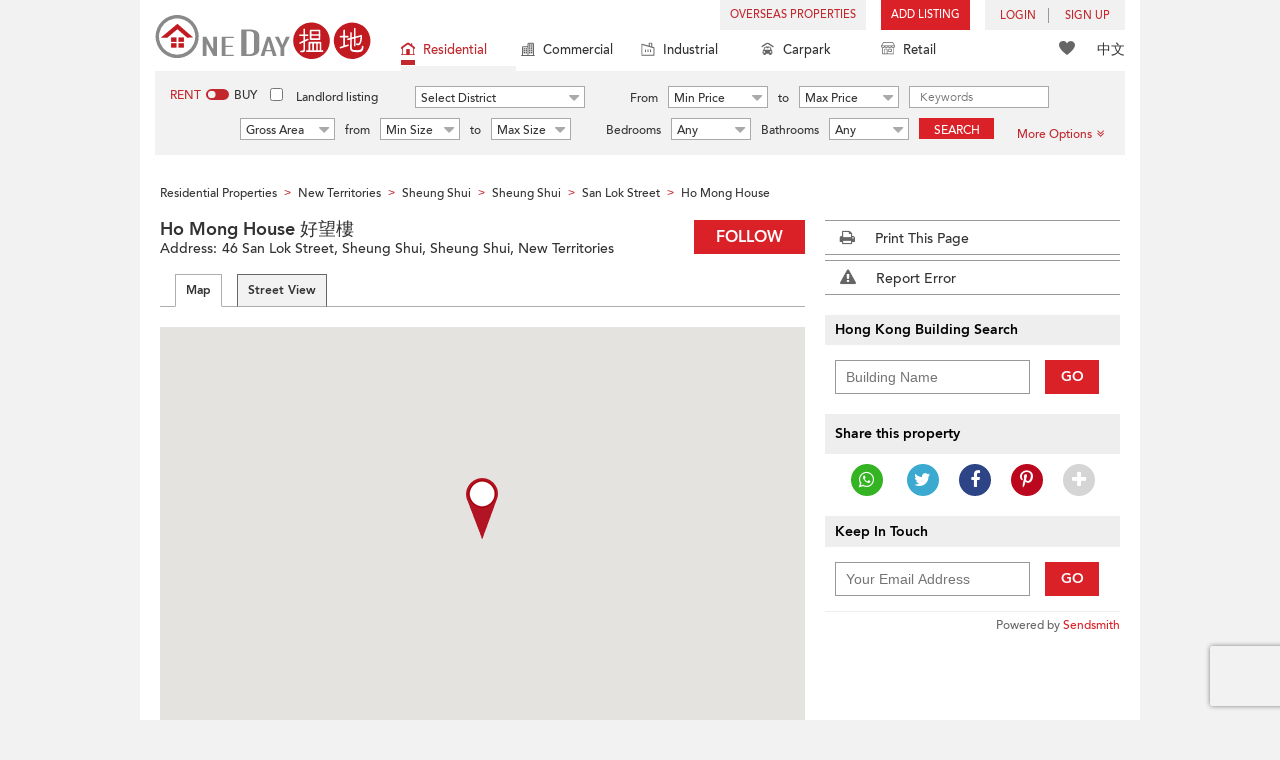

--- FILE ---
content_type: text/html; charset=UTF-8
request_url: https://www.oneday.com.hk/en_US/buildings/ho-mong-house/$%7BlinkOpen%7D
body_size: 37392
content:
<!DOCTYPE html>
<html>
    <head>
    <title>Ho Mong House (好望樓), Sheung Shui | OneDay (搵地)</title>
<meta name="title" content="Ho Mong House (好望樓), Sheung Shui | OneDay (搵地)"><meta name="keywords" content="Ho Mong House,好望樓,Residential,Residential Buildings,46 San Lok Street,Sheung Shui,Sheung Shui,New Territories,Ho Mong House,0,Ho Mong House,好望樓,Year of Completion: 1972,Hong Kong"><meta name="description" content="Landlords & Agents can list 2 properties for FREE at Ho Mong House(好望樓) which is a Residential Building located at 46 San Lok Street, Sheung Shui, Sheung Shui, New Territories"><meta name="geo.placename" content="Sheung Shui"><meta name="geo.position" content="22.503263; 114.128577"><meta name="geo.region" content="HK"><meta content="Ho Mong House (好望樓), Sheung Shui | OneDay (搵地)" property="og:title"><meta content="https://www.oneday.com.hk/en_US/buildings/ho-mong-house/" property="og:url"><meta content="" property="og:image"><meta content="Property Search Hong Kong | OneDay" property="og:site_name"><meta content="Landlords & Agents can list 2 properties for FREE at Ho Mong House(好望樓) which is a Residential Building located at 46 San Lok Street, Sheung Shui, Sheung Shui, New Territories" property="og:description"><meta http-equiv="Content-Type" content="text/html; charset=UTF-8"><meta name="HandheldFriendly" content="true"><meta name="robots" content="index,follow"><meta http-equiv="Cache-Control" content="no-cache"><meta http-equiv="Pragma" content="no-cache"><meta name="revisit-after" content="30 days"><script type="application/ld+json">{"@context":"http:\/\/schema.org","@type":"Place","name":"Ho Mong House (好望樓), Sheung Shui | OneDay (搵地)","address":{"@type":"PostalAddress","streetAddress":"46 San Lok Street, Sheung Shui, Hong Kong","addressLocality":"Sheung Shui","addressRegion":"New Territories"},"geo":{"@type":"GeoCoordinates","latitude":"22.503263","longitude":"114.128577"},"photo":{"@type":"ImageObject"}}</script><meta content="width=device-width, initial-scale=1.0, minimum-scale=1.0" name="viewport" id="viewport"><link rel="canonical" href="https://www.oneday.com.hk/en_US/buildings/ho-mong-house/$%7BlinkOpen%7D" /><link rel="alternate" hreflang="en" href="https://www.oneday.com.hk/en_US/buildings/ho-mong-house/$%7BlinkOpen%7D" /><link rel="alternate" hreflang="zh-Hant" href="https://www.oneday.com.hk/zh_HK/buildings/ho-mong-house/$%7BlinkOpen%7D" /><!--OneDay Hong Kong 搵地 Favicons--><link rel="icon" type="image/svg+xml" href="https://c.oneday.com.hk/tpl/default/html5/assets/images/favicon.svg"><link rel="shortcut icon" href="https://c.oneday.com.hk/tpl/default/html5/assets/images/favicon.png"><link rel="alternate icon" href="https://c.oneday.com.hk/tpl/default/html5/assets/images/favicon.ico"><link rel="apple-touch-icon" href="https://c.oneday.com.hk/tpl/default/html5/assets/images/apple-touch-icon.png" /><link rel="apple-touch-icon" sizes="72x72" href="https://c.oneday.com.hk/tpl/default/html5/assets/images/apple-touch-icon-72x72.png" /><link rel="apple-touch-icon" sizes="114x114" href="https://c.oneday.com.hk/tpl/default/html5/assets/images/apple-touch-icon-114x114.png" />
<script> var HD_RESPONSE_STATUS = {}; HD_RESPONSE_STATUS.API_SUCCESS = 200; HD_RESPONSE_STATUS.API_ERROR_VALIDATING = 400; HD_RESPONSE_STATUS.API_ERROR_UNAUTHORIZED = 401; HD_RESPONSE_STATUS.API_ERROR_FORBIDDEN = 403; HD_RESPONSE_STATUS.API_ERROR = 404; HD_RESPONSE_STATUS.API_ACCESS_TOKEN_EXPIRED = 440; HD_RESPONSE_STATUS.API_REFRESH_TOKEN_EXPIRED = 441; HD_RESPONSE_STATUS.API_RELOGIN = 442; HD_RESPONSE_STATUS.API_REDIRECT = 301; </script>
<script src="https://c.oneday.com.hk/tpl/default/html5/src/lib/require-jquery.js"></script><link rel="preload" as="style" href="https://c.oneday.com.hk/css/oneday_buildings_detail.css" />
<link rel="stylesheet" href="https://c.oneday.com.hk/css/oneday_buildings_detail.css" />
    </head>
        <body id="noCoverStyle" class="oneday_buildings_detail lang_en" data-module="oneday_buildings_detail">
        <noscript><iframe src="https://www.googletagmanager.com/ns.html?id=GTM-MK2M4KS" height="0" width="0" style="display:none;visibility:hidden"></iframe></noscript>
    <div class="wrapper"><header id="header" class="notLogged"><div id="mobile_install_box"></div><div class="header_navbar_mobile"><a title="OneDay (搵地) Hong Kong | Residential Property Search" href="/en_US/residential/" class="logo_mobile">
                            <img width="146" height="30" alt="OneDay (搵地) Hong Kong | Residential Property Search" src="https://c.oneday.com.hk/tpl/default/html5/assets/images/logo.svg" />
                        </a><button type="button" class="navbar-toggle">
                                <div id="navbar-hamburger">
                                    <span class="sr-only">Toggle navigation</span>
                                    <span class="icon-bar"></span>
                                    <span class="icon-bar"></span>
                                    <span class="icon-bar"></span>
                                </div>
                                <div id="navbar-close" style="display: none;">
                                  <span class="glyphicon glyphicon-remove icon-close"></span>
                                </div>
                            </button>
                        <i class="fa fa-search navbar-search" aria-hidden="true"></i>
                        <span class="mobile-search-text-en_US">Hong Kong Property Search</span>
                    </div>
                    <div id="header_container" class="container">
                                <div class="logo">
                                    <a title="OneDay (搵地) Hong Kong | Residential Property Search" href="/en_US/residential/"><img width="216" height="44" src="https://c.oneday.com.hk/tpl/default/html5/assets/images/logo.svg" alt="OneDay (搵地) Hong Kong | Residential Property Search" /></a> 
                                </div>
                                <div class="rightdiv">
                                    <div class="toplink">
                                        <!-- Hong Kong estate agents login 香港樓盤地產代理及用戶登入--><div class="topLink_notlogin clearfix">
                                <div class="overseas-link"><a class="add-button" href="/en_US/overseas/">Overseas Properties</a></div><div class="addlisting">
                                <a title="香港免費放盤" class="add-button" href="javascript:void(0)">Add Listing</a>
                                <div class="add-as">
                                    <a class="agent action_popup" href="javascript:void(0)" data-url="/en_US/login/agent/?redirect=%2Fen_US%2Flistings%2Fadd%2F">As Agent</a>
                                    <a class="landlord action_popup" href="javascript:void(0)" data-url="/en_US/login/user/?redirect=%2Fen_US%2Flistings%2Fadd%2F">As Landlord</a>
                                </div>
                            </div><div class="accounts">
                                    <div class="account-login">
                                        <a class="link-login" href="javascript:void(0)">
                                            <span>login</span>
                                        </a>
                                        <div class="signin-as">
                                            <a class="agent" href="/en_US/login/agent/">As Agent</a>
                                            <a class="landlord" href="/en_US/login/user/">As Landlord</a>
                                        </div>
                                    </div>
                                    <div class="account-signup">
                                        <a class="link-signup" href="javascript:void(0)"><span>Sign Up</span></a>
                                        <div class="signup-as">
                                            <a class="agent" href="/en_US/register/agent/">As Agent</a>
                                            <a class="landlord" href="/en_US/register/user/">As Landlord</a>
                                        </div>
                                    </div><!--account-signup-->
                                </div>
                            </div><!--topLink_notlogin-->
                                    </div>
                                </div><!--rightdiv sales & rental -->
                                <div class="icon_links">
                                    <span class="icons">
                                        <span class="icon-like"><a href="/en_US/shortlists/view/"><i></i><span class="number"></span></a></span>
                                    </span>
                                    <span class="language"><a href="/zh_HK/buildings/ho-mong-house/$%7BlinkOpen%7D">中文</a></span>
                                </div><!--icon_links -->
                                <div class="property_links">
                                    <nav class="navbar">
                                        <div id="hd-navbar-collapse">
                                            <input type="hidden" name="property_type" value="residential" />
                                            <ul><li class="active"><ul class="residential"><li><a href="/en_US/residential/"><i></i>Residential</a></li><li class="sub"><a href="/en_US/residential/hong-kong-to-rent/">For Rent</a></li><li  class="sub"><span></span></li><li  class="sub"><a href="/en_US/residential/hong-kong-to-buy/">For Sale</a></li></ul></li><li><ul class="commercial"><li><a href="/en_US/commercial/"><i></i>Commercial</a></li><li class="sub"><a href="/en_US/commercial/hong-kong-to-rent/">For Rent</a></li><li  class="sub"><span></span></li><li  class="sub"><a href="/en_US/commercial/hong-kong-to-buy/">For Sale</a></li></ul></li><li><ul class="industrial"><li><a href="/en_US/industrial/"><i></i>Industrial</a></li><li class="sub"><a href="/en_US/industrial/hong-kong-to-rent/">For Rent</a></li><li  class="sub"><span></span></li><li  class="sub"><a href="/en_US/industrial/hong-kong-to-buy/">For Sale</a></li></ul></li><li><ul class="carpark"><li><a href="/en_US/carpark/"><i></i>Carpark</a></li><li class="sub"><a href="/en_US/carpark/hong-kong-to-rent/">For Rent</a></li><li  class="sub"><span></span></li><li  class="sub"><a href="/en_US/carpark/hong-kong-to-buy/">For Sale</a></li></ul></li><li><ul class="retail"><li><a href="/en_US/retail/"><i></i>Retail</a></li><li class="sub"><a href="/en_US/retail/hong-kong-to-rent/">For Rent</a></li><li  class="sub"><span></span></li><li  class="sub"><a href="/en_US/retail/hong-kong-to-buy/">For Sale</a></li></ul></li></ul>
                                        </div><!--navbar-collapse-->
                                    </nav>
                                </div><!--property_links-->
                    </div><!--container--><script>try{(function(){var linkInstall="",linkOpen="https://www.oneday.com.hk/u?country_code=HK",boxCls="",userAgent = navigator.userAgent.toLowerCase(); if(userAgent.indexOf("android") != -1){linkInstall = "https://www.oneday.com.hk/rx/3004/r/ ";boxCls = "header_navbar_mobile_app_android";}else if(userAgent.indexOf("iphone") != -1 || userAgent.indexOf("ipad") != -1){linkInstall = "https://www.oneday.com.hk/rx/3004/l/";boxCls = "header_navbar_mobile_app_"+(userAgent.indexOf("iphone") != -1?"iphone":"ipad");}if(linkInstall){document.getElementById("mobile_install_box").innerHTML = `<div class="header_navbar_mobile_app ${boxCls}" style="display:block;"><div><a href="#" class="closeApp">X</a><img height="38" width="38" src="[data-uri]""><span><strong>OneDay (搵地) App</strong>Property Search Hong Kong</span><a class="link" href="${linkInstall}" target="_blank">install</a><a class="link" href="${linkOpen}" target="_blank">open</a></div></div>`;}})() }catch(err){}</script></header><script>var actionPopupData = {"link_selector":".action_popup,.action-link.pop-up"};</script><script>var actionPopupMsg = {"popTitle":"Leave Page?","popContent":"You haven't finished your post yet. Do you want to leave without finishing?","leaveText":"Leave This Page","stayText":"Stay on This Page"};</script><script>window.copyStartText="Website source: ";</script><div id="search_toolbar" class="st_default"><div id="search_toolbar_default"><div class="search_options">
                            <div class="property_choice">
                    <ul>
                        <li class="active"><a class="residential" href="/en_US/residential/"><i></i>Residential</a></li>
                        <li><a class="commercial" href="/en_US/commercial/"><i></i>Commercial</a></li>
                        <li><a class="industrial" href="/en_US/industrial/"><i></i>Industrial</a></li>
                        <li><a class="carpark" href="/en_US/carpark/"><i></i>Carpark</a></li>
                        <li><a class="retail" href="/en_US/retail/"><i></i>Retail</a></li>
                    </ul>
                </div>
                            <div class="buy_rent search_column" data-value="rent">
                                <span data-value="rent" class="active">Rent</span><i></i><span data-value="buy">Buy</span>
                                <input type="hidden" name="sale_type" value="rent" />
                            </div>
                        <div class="landlord_listing_option"><input type="checkbox" name="landlord_listing" value="1" > <label>Landlord listing</label></div>
                        <div class="main_option residential">
                            <div class="main_option_rent">
                                <div class="single_option district">
                                    <div class="search_input district_part">
                                        <select name="district" id="search_district" style="display:none;"></select>
                                        <span class="select_text"><span data-default-text="Select District">Select District</span><i class="fa fa-sort-desc" aria-hidden="true"></i></span>
                                        <div class="error" style="display:none;">Please select a district</div>
                                    </div><!--district_part-->              </div><!--single_option-->
                                <div class="single_option single_option_index_1"><div class="search_input"><label>From</label><div class="select_wrap rent_min_price"><span class="select_text"><span></span><i class="fa fa-sort-desc" aria-hidden="true"></i></span><select class="select_box" name="rent_min_price"><option value="0">Min Price</option><option value="2500">2,500</option><option value="5000">5,000</option><option value="7500">7,500</option><option value="10000">10,000</option><option value="12500">12,500</option><option value="15000">15,000</option><option value="20000">20,000</option><option value="25000">25,000</option><option value="30000">30,000</option><option value="35000">35,000</option><option value="40000">40,000</option><option value="45000">45,000</option><option value="50000">50,000</option><option value="55000">55,000</option><option value="60000">60,000</option><option value="80000">80,000</option><option value="100000">100,000</option><option value="200000">200,000</option></select></div><!--select_wrap--><label>to</label><div class="select_wrap rent_max_price"><span class="select_text"><span></span><i class="fa fa-sort-desc" aria-hidden="true"></i></span><select class="select_box" name="rent_max_price"><option value="0">Max Price</option><option value="2500">2,500</option><option value="5000">5,000</option><option value="7500">7,500</option><option value="10000">10,000</option><option value="12500">12,500</option><option value="15000">15,000</option><option value="20000">20,000</option><option value="25000">25,000</option><option value="30000">30,000</option><option value="35000">35,000</option><option value="40000">40,000</option><option value="45000">45,000</option><option value="50000">50,000</option><option value="55000">55,000</option><option value="60000">60,000</option><option value="80000">80,000</option><option value="100000">100,000</option><option value="200000">200,000</option><option value="300000">300,000</option><option value="400000">400,000</option><option value="500000">500,000</option><option value="750000">750,000</option><option value="1000000">1 mil</option></select></div><!--select_wrap--></div><!--search_input--></div><!--single_option--><div class="single_option single_option_index_2"><div class="search_input"><label>From</label><div class="select_wrap buy_min_price"><span class="select_text"><span></span><i class="fa fa-sort-desc" aria-hidden="true"></i></span><select class="select_box" name="buy_min_price"><option value="0">Min Price</option><option value="2000000">2,000,000</option><option value="3000000">3,000,000</option><option value="4000000">4,000,000</option><option value="5000000">5,000,000</option><option value="6000000">6,000,000</option><option value="7000000">7,000,000</option><option value="8000000">8,000,000</option><option value="9000000">9,000,000</option><option value="10000000">10,000,000</option><option value="20000000">20,000,000</option><option value="30000000">30,000,000</option><option value="50000000">50,000,000</option><option value="75000000">75,000,000</option><option value="100000000">100,000,000</option></select></div><!--select_wrap--><label>to</label><div class="select_wrap buy_max_price"><span class="select_text"><span></span><i class="fa fa-sort-desc" aria-hidden="true"></i></span><select class="select_box" name="buy_max_price"><option value="0">Max Price</option><option value="2000000">2,000,000</option><option value="3000000">3,000,000</option><option value="4000000">4,000,000</option><option value="5000000">5,000,000</option><option value="6000000">6,000,000</option><option value="7000000">7,000,000</option><option value="8000000">8,000,000</option><option value="9000000">9,000,000</option><option value="10000000">10,000,000</option><option value="20000000">20,000,000</option><option value="30000000">30,000,000</option><option value="50000000">50,000,000</option><option value="75000000">75,000,000</option><option value="100000000">100,000,000</option><option value="200000000">200,000,000</option></select></div><!--select_wrap--></div><!--search_input--></div><!--single_option--><div class="single_option single_option_index_3"><div class="search_input"><input type="text" name="keywords" placeholder="Keywords" value="" /></div><!--search_input--></div><!--single_option--><div class="single_option single_option_index_4"><div class="search_input"><div class="select_wrap size_type"><span class="select_text"><span></span><i class="fa fa-sort-desc" aria-hidden="true"></i></span><select class="select_box" name="size_type"><option value="">Any Type</option><option value="gross_size" selected>Gross Area</option><option value="saleable_area">Saleable Area</option></select></div><!--select_wrap--><label>from</label><div class="select_wrap min_size"><span class="select_text"><span></span><i class="fa fa-sort-desc" aria-hidden="true"></i></span><select class="select_box" name="min_size"><option value="0">Min Size</option><option value="200">200</option><option value="400">400</option><option value="600">600</option><option value="800">800</option><option value="1000">1,000</option><option value="1200">1,200</option><option value="1400">1,400</option><option value="1600">1,600</option><option value="1800">1,800</option><option value="2000">2,000</option><option value="2500">2,500</option><option value="3000">3,000</option><option value="4000">4,000</option><option value="5000">5,000</option><option value="10000">10,000</option><option value="15000">15,000</option><option value="20000">20,000</option><option value="30000">30,000</option></select></div><!--select_wrap--><label>to</label><div class="select_wrap max_size"><span class="select_text"><span></span><i class="fa fa-sort-desc" aria-hidden="true"></i></span><select class="select_box" name="max_size"><option value="0">Max Size</option><option value="200">200</option><option value="400">400</option><option value="600">600</option><option value="800">800</option><option value="1000">1,000</option><option value="1200">1,200</option><option value="1400">1,400</option><option value="1600">1,600</option><option value="1800">1,800</option><option value="2000">2,000</option><option value="2500">2,500</option><option value="3000">3,000</option><option value="4000">4,000</option><option value="5000">5,000</option><option value="10000">10,000</option><option value="15000">15,000</option><option value="20000">20,000</option><option value="30000">30,000</option></select></div><!--select_wrap--></div><!--search_input--></div><!--single_option--><div class="single_option single_option_index_5"><div class="search_input"><span class="attribute_prefix">Bedrooms</span><div class="select_wrap min_bedrooms"><span class="select_text"><span></span><i class="fa fa-sort-desc" aria-hidden="true"></i></span><select class="select_box" name="min_bedrooms"><option value="">Any</option><option value="0">Studio</option><option value="1">1</option><option value="2">2</option><option value="3">3</option><option value="4">4</option><option value="5">5</option><option value="6">6</option></select></div><!--select_wrap--></div><!--search_input--></div><!--single_option--><div class="single_option single_option_index_6"><div class="search_input"><span class="attribute_prefix">Bathrooms</span><div class="select_wrap min_bathrooms"><span class="select_text"><span></span><i class="fa fa-sort-desc" aria-hidden="true"></i></span><select class="select_box" name="min_bathrooms"><option value="">Any</option><option value="1">1</option><option value="2">2</option><option value="3">3</option></select></div><!--select_wrap--></div><!--search_input--></div><!--single_option-->
                                <div class="single_option btn_search"><a href="javascript:void(0)" data-url="/en_US/search/results/">Search</a></div>
                                <div class="single_option btn_cancel">
                                    <a href="javascript:void(0)">
                                        <span class="fa fa-times"></span>
                                    </a>
                                </div>
                                <div class="single_option filter" data-type="rent">
                                    <a href="javascript:void(0)">More Options<span class="number"></span><i class="fa fa-angle-double-down" aria-hidden="true"></i></a>
                                </div>
                            </div><!--main_option_rent-->
                        </div><!--main_option-->
                </div><!-- search_options ; Hong Kong property 香港房地產 --><script type="text/html" id="tmpl-search-sign-up">
                    <div class="modal fade" id="search-sign-up" tabindex="-1" role="dialog" aria-labelledby="myModalLabel" aria-hidden="true">
                            <div class="modal-dialog">
                                    <div class="modal-content">
                                            <div class="modal-header">
                                                    <button type="button" class="close" data-dismiss="modal" aria-hidden="true">
                                                            &times;
                                                    </button>
                                                    <h4 class="modal-title" id="myModalLabel">
                                                            Save your Search, Register & Get Updated
                                                    </h4>
                                            </div>
                                            <div class="modal-body">
                                                    <form id="sign-up-form" action="/r/response/oneday/searchpref/signup/" method="post">
                                                        <input type="hidden" name="t" value="eyJ0eXAiOiJKV1QiLCJhbGciOiJIUzUxMiJ9.eyJzdCI6MTc2ODkwNDg4OCwiZmkiOjE3Njg5OTEyODgsImlwIjoiMy4xNi42Ni4yOSIsImxvIjoid3d3In0.90mk2zbmYW278y9h5AVOE0ZVAn27M8t9YhoRFe2Cpe0XWsJyH7zPBKhEEwHUguxGqfU5KdeNPQKGPnF63KFxBQ" />
                                                        <div class="form-group email">
                                                            <label for="search-sign-up-email">Show Me the Properties I'm looking for</label>
                                                            <input type="email" class="form-control" name="email_address" id="email_address" placeholder="Email Address" data-message="Invalid Email Address" />
                                                        </div>
                                                        <div class="form-group submit">
                                                            <button type="submit" name="getresult" value="Get Results">Get Results</button>
                                                        </div>
                                                        <!--
                                                        <div class="form-group block-text">
                                                            <p>or</p>
                                                        </div>
                                                        <div class="form-group facebook">
                                                            <a href="" class="sign-up-facebook">Sign up width facebook</a>
                                                        </div>-->
                                                        <div class="form-group">
                                                            <p class="terms-privacy">By registering you agree to our <br /><a href="/en_US/info/terms/" target="_blank">Terms and Conditions</a> & <a href="/en_US/info/privacy/" target="_blank">Privacy Policy</a></p>
                                                        </div>
                                                    </form>
                                            </div>
                                    </div><!-- .modal-content -->
                            </div><!-- .modal-dialog -->
                    </div><!-- .model -->
                </script><div id="district_div">
                            <div class="district_inner">
                                <div class="district_div_regions">
                                    <ul><li data-value="2">Hong Kong Island</li><li data-value="3">Kowloon</li><li data-value="4">New Territories</li><li data-value="1921">Outlying Islands</li></ul>
                                </div>
                                <div class="district_div_list">
                                    <div class="content"><ul class="cols region-2" id="region-2"><li class="col_index col_index1"><ul><li class="district_title"><label><input type="radio" name="district" value="5" />Central District</label></li><li class="col"><label>Central Mid Levels</label></li><li class="col"><label>Central</label></li><li class="col"><label>Peak</label></li><li class="col"><label>Soho</label></li></ul><ul><li class="district_title"><label><input type="radio" name="district" value="6" />Chai Wan District</label></li><li class="col"><label>Chai Wan</label></li><li class="col"><label>Siu Sai Wan</label></li></ul><ul><li class="district_title"><label><input type="radio" name="district" value="7" />Eastern District</label></li><li class="col"><label>Tai Koo</label></li><li class="col"><label>North Point</label></li><li class="col"><label>Quarry Bay</label></li><li class="col"><label>Shau Kei Wan</label></li><li class="col"><label>Fortress Hill</label></li><li class="col"><label>Tin Hau</label></li><li class="col"><label>Sai Wan Ho</label></li><li class="col"><label>Heng Fa Chuen</label></li><li class="col"><label>Mid-Levels East</label></li><li class="col"><label>Braemar Hill</label></li></ul></li><li class="col_index col_index2"><ul><li class="district_title"><label><input type="radio" name="district" value="8" />Southern District</label></li><li class="col"><label>Aberdeen</label></li><li class="col"><label>Ap Lei Chau</label></li><li class="col"><label>Tin Wan</label></li><li class="col"><label>Wong Chuk Hang</label></li><li class="col"><label>Cyberport</label></li><li class="col"><label>Deep Water Bay</label></li><li class="col"><label>Shouson Hill</label></li><li class="col"><label>Repulse Bay</label></li><li class="col"><label>Shek O</label></li><li class="col"><label>Stanley</label></li><li class="col"><label>Tai Tam</label></li><li class="col"><label>Chung Hom Kok</label></li></ul></li><li class="col_index col_index3"><ul><li class="district_title"><label><input type="radio" name="district" value="9" />Western District</label></li><li class="col"><label>Kennedy Town</label></li><li class="col"><label>Sai Ying Pun</label></li><li class="col"><label>Sheung Wan</label></li><li class="col"><label>Mid Levels West</label></li><li class="col"><label>Pok Fu Lam</label></li><li class="col"><label>Shek Tong Tsui</label></li></ul></li><li class="col_index col_index4"><ul><li class="district_title"><label><input type="radio" name="district" value="10" />Wan Chai District</label></li><li class="col"><label>Causeway Bay</label></li><li class="col"><label>Wan Chai</label></li><li class="col"><label>Happy Valley</label></li><li class="col"><label>Tai Hang</label></li><li class="col"><label>Jardines Lookout</label></li><li class="col"><label>Stubbs Roads</label></li><li class="col"><label>Leighton Hill</label></li></ul></li></ul><ul class="cols region-3" id="region-3"><li class="col_index col_index1"><ul><li class="district_title"><label><input type="radio" name="district" value="11" />Cheung Sha Wan</label></li><li class="col"><label>Cheung Sha Wan</label></li><li class="col"><label>Sham Shui Po</label></li><li class="col"><label>Lai Chi Kok</label></li><li class="col"><label>Shek Kip Mei</label></li></ul><ul><li class="district_title"><label><input type="radio" name="district" value="12" />Kowloon City</label></li><li class="col"><label>To Kwa Wan</label></li><li class="col"><label>Hung Hom</label></li><li class="col"><label>Ho Man Tin</label></li><li class="col"><label>Kowloon City</label></li><li class="col"><label>Beacon Hill</label></li><li class="col"><label>Whampoa Garden</label></li></ul></li><li class="col_index col_index2"><ul><li class="district_title"><label><input type="radio" name="district" value="13" />Kwun Tong District</label></li><li class="col"><label>Kowloon Bay</label></li><li class="col"><label>Kwun Tong</label></li><li class="col"><label>Yau Tong</label></li><li class="col"><label>Ngau Tau Kok</label></li><li class="col"><label>Cha Liu Au</label></li><li class="col"><label>Sau Mau Ping</label></li><li class="col"><label>Lam Tin</label></li><li class="col"><label>Cha Kwo Ling</label></li></ul></li><li class="col_index col_index3"><ul><li class="district_title"><label><input type="radio" name="district" value="16" />Yau Tsim Mong</label></li><li class="col"><label>Tai Kok Tsui</label></li><li class="col"><label>Mong Kok</label></li><li class="col"><label>Tsim Sha Tsui</label></li><li class="col"><label>Jordan</label></li><li class="col"><label>Yau Ma Tei</label></li><li class="col"><label>Prince Edward</label></li><li class="col"><label>Tsim Sha Tsui East</label></li><li class="col"><label>West Kowloon</label></li></ul><ul><li class="district_title"><label><input type="radio" name="district" value="17" />Kowloon Tong</label></li><li class="col"><label>Kowloon Tong</label></li><li class="col"><label>Yau Yat Chuen</label></li></ul></li><li class="col_index col_index4"><ul><li class="district_title"><label><input type="radio" name="district" value="1233" />Wong Tai Sin District</label></li><li class="col"><label>Lok Fu</label></li><li class="col"><label>Choi Hung</label></li><li class="col"><label>Diamond Hill</label></li><li class="col"><label>San Po Kong</label></li><li class="col"><label>Tsz Wan Shan</label></li><li class="col"><label>Wong Tai Sin</label></li><li class="col"><label>Wang Tau Hom</label></li></ul></li></ul><ul class="cols region-4" id="region-4"><li class="col_index col_index1"><ul><li class="district_title"><label><input type="radio" name="district" value="18" />Kwai Tsing District</label></li><li class="col"><label>Tsing Yi</label></li><li class="col"><label>Kwai Chung</label></li><li class="col"><label>Kwai Fong</label></li><li class="col"><label>Tai Wo Hau</label></li></ul><ul><li class="district_title"><label><input type="radio" name="district" value="19" />Fanling</label></li><li class="col"><label>Fanling</label></li></ul><ul><li class="district_title"><label><input type="radio" name="district" value="20" />Sha Tin</label></li><li class="col"><label>Tai Wai</label></li><li class="col"><label>Fo Tan</label></li><li class="col"><label>Shek Mun</label></li><li class="col"><label>Sha Tin</label></li><li class="col"><label>Kau To Shan</label></li><li class="col"><label>Ma Liu Shui</label></li></ul><ul><li class="district_title"><label><input type="radio" name="district" value="21" />Tai Po District</label></li><li class="col"><label>Tai Po</label></li><li class="col"><label>Lam Tsuen</label></li><li class="col"><label>Science Park</label></li><li class="col"><label>Tai Mei Tuk</label></li><li class="col"><label>Tai Po Kau</label></li><li class="col"><label>Ting Kok</label></li><li class="col"><label>Hong Lok Yuen</label></li></ul></li><li class="col_index col_index2"><ul><li class="district_title"><label><input type="radio" name="district" value="22" />Tsuen Wan</label></li><li class="col"><label>Tsuen Wan West</label></li><li class="col"><label>Tsuen Wan East</label></li><li class="col"><label>Yau Kam Tau</label></li><li class="col"><label>Ma Wan</label></li></ul><ul><li class="district_title"><label><input type="radio" name="district" value="23" />Tuen Mun</label></li><li class="col"><label>Tuen Mun</label></li><li class="col"><label>Lung Kwu Tan</label></li><li class="col"><label>Siu Lam</label></li><li class="col"><label>So Kwun Wat</label></li><li class="col"><label>Sham Tseng</label></li></ul><ul><li class="district_title"><label><input type="radio" name="district" value="24" />Yuen Long</label></li><li class="col"><label>Lok Ma Chau</label></li><li class="col"><label>Yuen Long</label></li><li class="col"><label>Hung Shui Kiu</label></li><li class="col"><label>Kam Tin</label></li><li class="col"><label>Shek Kong</label></li><li class="col"><label>Tin Shui Wai</label></li><li class="col"><label>Lam Tsuen Country Park</label></li><li class="col"><label>Siu Hong</label></li><li class="col"><label>Fairview Park</label></li></ul></li><li class="col_index col_index3"><ul><li class="district_title"><label><input type="radio" name="district" value="26" />Sheung Shui</label></li><li class="col"><label>Sheung Shui</label></li><li class="col"><label>Kwan Tei</label></li></ul><ul><li class="district_title"><label><input type="radio" name="district" value="1414" />Kwu Tung</label></li><li class="col"><label>Kwu Tung</label></li></ul><ul><li class="district_title"><label><input type="radio" name="district" value="1456" />Ping Che</label></li><li class="col"><label>Ping Che</label></li></ul><ul><li class="district_title"><label><input type="radio" name="district" value="1464" />Sha Tau Kok</label></li><li class="col"><label>Sha Tau Kok</label></li></ul><ul><li class="district_title"><label><input type="radio" name="district" value="1520" />Sai Kung</label></li><li class="col"><label>Clear Water Bay</label></li><li class="col"><label>Sai Kung</label></li><li class="col"><label>Tiu Keng Leng</label></li><li class="col"><label>Tseung Kwan O</label></li><li class="col"><label>Hang Hau</label></li><li class="col"><label>LOHAS Park</label></li><li class="col"><label>Nam Pin Wai</label></li><li class="col"><label>Po Toi O</label></li></ul></li><li class="col_index col_index4"><ul><li class="district_title"><label><input type="radio" name="district" value="2950" />Ma On Shan</label></li><li class="col"><label>Ma On Shan</label></li><li class="col"><label>Wu Kai Sha</label></li><li class="col"><label>Symphony Bay</label></li><li class="col"><label>Nai Chung</label></li><li class="col"><label>Che Ha Tsuen</label></li><li class="col"><label>Ma Kwu Lam</label></li><li class="col"><label>Tai Tung Tsuen</label></li><li class="col"><label>Tseng Tau Tsuen</label></li><li class="col"><label>Sai Keng Village</label></li></ul></li></ul><ul class="cols region-1921" id="region-1921"><li class="col_index col_index1"><ul><li class="district_title"><label><input type="radio" name="district" value="1922" />Lantau Island</label></li><li class="col"><label>Tung Chung</label></li><li class="col"><label>Mui Wo</label></li><li class="col"><label>Discovery Bay</label></li><li class="col"><label>Tai O</label></li><li class="col"><label>Chi Ma Wan Peninsula</label></li><li class="col"><label>Cheung Sha</label></li><li class="col"><label>Tung Wan</label></li><li class="col"><label>Sha Lo Wan</label></li></ul></li><li class="col_index col_index2"><ul><li class="district_title"><label><input type="radio" name="district" value="1923" />Cheung Chau</label></li><li class="col"><label>Cheung Chau</label></li></ul></li><li class="col_index col_index3"><ul><li class="district_title"><label><input type="radio" name="district" value="1924" />Peng Chau</label></li><li class="col"><label>Peng Chau</label></li></ul></li><li class="col_index col_index4"><ul><li class="district_title"><label><input type="radio" name="district" value="2348" />Lamma Island</label></li><li class="col"><label>Yung Shue Wan</label></li><li class="col"><label>Sha Po Old Village</label></li></ul></li></ul></div><!--content-->
                    </div><!--district_div_list-->
                </div><!--district_inner-->
                        </div><!--district_div--><div id="sub_district_div">
                            <div class="content"><ul data-district="5" data-region="2"><li class="col"><label><input type="checkbox" name="sub_district[]" value="27" checked />Central Mid Levels</label></li><li class="col"><label><input type="checkbox" name="sub_district[]" value="263" checked />Central</label></li><li class="col"><label><input type="checkbox" name="sub_district[]" value="819" checked />Peak</label></li><li class="col"><label><input type="checkbox" name="sub_district[]" value="2684" checked />Soho</label></li></ul><ul data-district="6" data-region="2"><li class="col"><label><input type="checkbox" name="sub_district[]" value="31" checked />Chai Wan</label></li><li class="col"><label><input type="checkbox" name="sub_district[]" value="38" checked />Siu Sai Wan</label></li></ul><ul data-district="7" data-region="2"><li class="col"><label><input type="checkbox" name="sub_district[]" value="47" checked />Tai Koo</label></li><li class="col"><label><input type="checkbox" name="sub_district[]" value="48" checked />North Point</label></li><li class="col"><label><input type="checkbox" name="sub_district[]" value="49" checked />Quarry Bay</label></li><li class="col"><label><input type="checkbox" name="sub_district[]" value="50" checked />Shau Kei Wan</label></li><li class="col"><label><input type="checkbox" name="sub_district[]" value="51" checked />Fortress Hill</label></li><li class="col"><label><input type="checkbox" name="sub_district[]" value="52" checked />Tin Hau</label></li><li class="col"><label><input type="checkbox" name="sub_district[]" value="996" checked />Sai Wan Ho</label></li><li class="col"><label><input type="checkbox" name="sub_district[]" value="1021" checked />Heng Fa Chuen</label></li><li class="col"><label><input type="checkbox" name="sub_district[]" value="2728" checked />Mid-Levels East</label></li><li class="col"><label><input type="checkbox" name="sub_district[]" value="2731" checked />Braemar Hill</label></li></ul><ul data-district="8" data-region="2"><li class="col"><label><input type="checkbox" name="sub_district[]" value="129" checked />Aberdeen</label></li><li class="col"><label><input type="checkbox" name="sub_district[]" value="130" checked />Ap Lei Chau</label></li><li class="col"><label><input type="checkbox" name="sub_district[]" value="131" checked />Tin Wan</label></li><li class="col"><label><input type="checkbox" name="sub_district[]" value="132" checked />Wong Chuk Hang</label></li><li class="col"><label><input type="checkbox" name="sub_district[]" value="1055" checked />Cyberport</label></li><li class="col"><label><input type="checkbox" name="sub_district[]" value="1057" checked />Deep Water Bay</label></li><li class="col"><label><input type="checkbox" name="sub_district[]" value="1094" checked />Shouson Hill</label></li><li class="col"><label><input type="checkbox" name="sub_district[]" value="1101" checked />Repulse Bay</label></li><li class="col"><label><input type="checkbox" name="sub_district[]" value="1105" checked />Shek O</label></li><li class="col"><label><input type="checkbox" name="sub_district[]" value="1108" checked />Stanley</label></li><li class="col"><label><input type="checkbox" name="sub_district[]" value="1137" checked />Tai Tam</label></li><li class="col"><label><input type="checkbox" name="sub_district[]" value="2277" checked />Chung Hom Kok</label></li></ul><ul data-district="9" data-region="2"><li class="col"><label><input type="checkbox" name="sub_district[]" value="260" checked />Kennedy Town</label></li><li class="col"><label><input type="checkbox" name="sub_district[]" value="261" checked />Sai Ying Pun</label></li><li class="col"><label><input type="checkbox" name="sub_district[]" value="262" checked />Sheung Wan</label></li><li class="col"><label><input type="checkbox" name="sub_district[]" value="265" checked />Mid Levels West</label></li><li class="col"><label><input type="checkbox" name="sub_district[]" value="772" checked />Pok Fu Lam</label></li><li class="col"><label><input type="checkbox" name="sub_district[]" value="1012" checked />Shek Tong Tsui</label></li></ul><ul data-district="10" data-region="2"><li class="col"><label><input type="checkbox" name="sub_district[]" value="152" checked />Causeway Bay</label></li><li class="col"><label><input type="checkbox" name="sub_district[]" value="153" checked />Wan Chai</label></li><li class="col"><label><input type="checkbox" name="sub_district[]" value="775" checked />Happy Valley</label></li><li class="col"><label><input type="checkbox" name="sub_district[]" value="1026" checked />Tai Hang</label></li><li class="col"><label><input type="checkbox" name="sub_district[]" value="1082" checked />Jardines Lookout</label></li><li class="col"><label><input type="checkbox" name="sub_district[]" value="2285" checked />Stubbs Roads</label></li><li class="col"><label><input type="checkbox" name="sub_district[]" value="2725" checked />Leighton Hill</label></li></ul><ul data-district="11" data-region="3"><li class="col"><label><input type="checkbox" name="sub_district[]" value="370" />Cheung Sha Wan</label></li><li class="col"><label><input type="checkbox" name="sub_district[]" value="371" />Sham Shui Po</label></li><li class="col"><label><input type="checkbox" name="sub_district[]" value="1208" />Lai Chi Kok</label></li><li class="col"><label><input type="checkbox" name="sub_district[]" value="1376" />Shek Kip Mei</label></li></ul><ul data-district="12" data-region="3"><li class="col"><label><input type="checkbox" name="sub_district[]" value="391" />To Kwa Wan</label></li><li class="col"><label><input type="checkbox" name="sub_district[]" value="392" />Hung Hom</label></li><li class="col"><label><input type="checkbox" name="sub_district[]" value="1084" />Ho Man Tin</label></li><li class="col"><label><input type="checkbox" name="sub_district[]" value="1285" />Kowloon City</label></li><li class="col"><label><input type="checkbox" name="sub_district[]" value="1349" />Beacon Hill</label></li><li class="col"><label><input type="checkbox" name="sub_district[]" value="2307" />Whampoa Garden</label></li></ul><ul data-district="13" data-region="3"><li class="col"><label><input type="checkbox" name="sub_district[]" value="410" />Kowloon Bay</label></li><li class="col"><label><input type="checkbox" name="sub_district[]" value="411" />Kwun Tong</label></li><li class="col"><label><input type="checkbox" name="sub_district[]" value="412" />Yau Tong</label></li><li class="col"><label><input type="checkbox" name="sub_district[]" value="1092" />Ngau Tau Kok</label></li><li class="col"><label><input type="checkbox" name="sub_district[]" value="1120" />Cha Liu Au</label></li><li class="col"><label><input type="checkbox" name="sub_district[]" value="1175" />Sau Mau Ping</label></li><li class="col"><label><input type="checkbox" name="sub_district[]" value="1185" />Lam Tin</label></li><li class="col"><label><input type="checkbox" name="sub_district[]" value="2310" />Cha Kwo Ling</label></li></ul><ul data-district="16" data-region="3"><li class="col"><label><input type="checkbox" name="sub_district[]" value="465" />Tai Kok Tsui</label></li><li class="col"><label><input type="checkbox" name="sub_district[]" value="466" />Mong Kok</label></li><li class="col"><label><input type="checkbox" name="sub_district[]" value="467" />Tsim Sha Tsui</label></li><li class="col"><label><input type="checkbox" name="sub_district[]" value="468" />Jordan</label></li><li class="col"><label><input type="checkbox" name="sub_district[]" value="469" />Yau Ma Tei</label></li><li class="col"><label><input type="checkbox" name="sub_district[]" value="2306" />Prince Edward</label></li><li class="col"><label><input type="checkbox" name="sub_district[]" value="2308" />Tsim Sha Tsui East</label></li><li class="col"><label><input type="checkbox" name="sub_district[]" value="2309" />West Kowloon</label></li></ul><ul data-district="17" data-region="3"><li class="col"><label><input type="checkbox" name="sub_district[]" value="565" />Kowloon Tong</label></li><li class="col"><label><input type="checkbox" name="sub_district[]" value="1380" />Yau Yat Chuen</label></li></ul><ul data-district="1233" data-region="3"><li class="col"><label><input type="checkbox" name="sub_district[]" value="451" />Lok Fu</label></li><li class="col"><label><input type="checkbox" name="sub_district[]" value="1235" />Choi Hung</label></li><li class="col"><label><input type="checkbox" name="sub_district[]" value="1246" />Diamond Hill</label></li><li class="col"><label><input type="checkbox" name="sub_district[]" value="1254" />San Po Kong</label></li><li class="col"><label><input type="checkbox" name="sub_district[]" value="1268" />Tsz Wan Shan</label></li><li class="col"><label><input type="checkbox" name="sub_district[]" value="1277" />Wong Tai Sin</label></li><li class="col"><label><input type="checkbox" name="sub_district[]" value="1949" />Wang Tau Hom</label></li></ul><ul data-district="18" data-region="4"><li class="col"><label><input type="checkbox" name="sub_district[]" value="567" />Tsing Yi</label></li><li class="col"><label><input type="checkbox" name="sub_district[]" value="570" />Kwai Chung</label></li><li class="col"><label><input type="checkbox" name="sub_district[]" value="572" />Kwai Fong</label></li><li class="col"><label><input type="checkbox" name="sub_district[]" value="2346" />Tai Wo Hau</label></li></ul><ul data-district="19" data-region="4"><li class="col"><label><input type="checkbox" name="sub_district[]" value="625" />Fanling</label></li></ul><ul data-district="20" data-region="4"><li class="col"><label><input type="checkbox" name="sub_district[]" value="642" />Tai Wai</label></li><li class="col"><label><input type="checkbox" name="sub_district[]" value="643" />Fo Tan</label></li><li class="col"><label><input type="checkbox" name="sub_district[]" value="644" />Shek Mun</label></li><li class="col"><label><input type="checkbox" name="sub_district[]" value="645" />Sha Tin</label></li><li class="col"><label><input type="checkbox" name="sub_district[]" value="1495" />Kau To Shan</label></li><li class="col"><label><input type="checkbox" name="sub_district[]" value="1560" />Ma Liu Shui</label></li></ul><ul data-district="21" data-region="4"><li class="col"><label><input type="checkbox" name="sub_district[]" value="667" />Tai Po</label></li><li class="col"><label><input type="checkbox" name="sub_district[]" value="1530" />Lam Tsuen</label></li><li class="col"><label><input type="checkbox" name="sub_district[]" value="1533" />Science Park</label></li><li class="col"><label><input type="checkbox" name="sub_district[]" value="2339" />Tai Mei Tuk</label></li><li class="col"><label><input type="checkbox" name="sub_district[]" value="2340" />Tai Po Kau</label></li><li class="col"><label><input type="checkbox" name="sub_district[]" value="2999" />Ting Kok</label></li><li class="col"><label><input type="checkbox" name="sub_district[]" value="3001" />Hong Lok Yuen</label></li></ul><ul data-district="22" data-region="4"><li class="col"><label><input type="checkbox" name="sub_district[]" value="671" />Tsuen Wan West</label></li><li class="col"><label><input type="checkbox" name="sub_district[]" value="672" />Tsuen Wan East</label></li><li class="col"><label><input type="checkbox" name="sub_district[]" value="1820" />Yau Kam Tau</label></li><li class="col"><label><input type="checkbox" name="sub_district[]" value="1930" />Ma Wan</label></li></ul><ul data-district="23" data-region="4"><li class="col"><label><input type="checkbox" name="sub_district[]" value="708" />Tuen Mun</label></li><li class="col"><label><input type="checkbox" name="sub_district[]" value="1858" />Lung Kwu Tan</label></li><li class="col"><label><input type="checkbox" name="sub_district[]" value="1866" />Siu Lam</label></li><li class="col"><label><input type="checkbox" name="sub_district[]" value="1876" />So Kwun Wat</label></li><li class="col"><label><input type="checkbox" name="sub_district[]" value="1887" />Sham Tseng</label></li></ul><ul data-district="24" data-region="4"><li class="col"><label><input type="checkbox" name="sub_district[]" value="25" />Lok Ma Chau</label></li><li class="col"><label><input type="checkbox" name="sub_district[]" value="730" />Yuen Long</label></li><li class="col"><label><input type="checkbox" name="sub_district[]" value="1707" />Hung Shui Kiu</label></li><li class="col"><label><input type="checkbox" name="sub_district[]" value="1748" />Kam Tin</label></li><li class="col"><label><input type="checkbox" name="sub_district[]" value="1769" />Shek Kong</label></li><li class="col"><label><input type="checkbox" name="sub_district[]" value="1772" />Tin Shui Wai</label></li><li class="col"><label><input type="checkbox" name="sub_district[]" value="2344" />Lam Tsuen Country Park</label></li><li class="col"><label><input type="checkbox" name="sub_district[]" value="2345" />Siu Hong</label></li><li class="col"><label><input type="checkbox" name="sub_district[]" value="2734" />Fairview Park</label></li></ul><ul data-district="26" data-region="4"><li class="col"><label><input type="checkbox" name="sub_district[]" value="745" />Sheung Shui</label></li><li class="col"><label><input type="checkbox" name="sub_district[]" value="2342" />Kwan Tei</label></li></ul><ul data-district="1414" data-region="4"><li class="col"><label><input type="checkbox" name="sub_district[]" value="1418" />Kwu Tung</label></li></ul><ul data-district="1456" data-region="4"><li class="col"><label><input type="checkbox" name="sub_district[]" value="1461" />Ping Che</label></li></ul><ul data-district="1464" data-region="4"><li class="col"><label><input type="checkbox" name="sub_district[]" value="1465" />Sha Tau Kok</label></li></ul><ul data-district="1520" data-region="4"><li class="col"><label><input type="checkbox" name="sub_district[]" value="1521" />Clear Water Bay</label></li><li class="col"><label><input type="checkbox" name="sub_district[]" value="1588" />Sai Kung</label></li><li class="col"><label><input type="checkbox" name="sub_district[]" value="1633" />Tiu Keng Leng</label></li><li class="col"><label><input type="checkbox" name="sub_district[]" value="1636" />Tseung Kwan O</label></li><li class="col"><label><input type="checkbox" name="sub_district[]" value="1664" />Hang Hau</label></li><li class="col"><label><input type="checkbox" name="sub_district[]" value="1669" />LOHAS Park</label></li><li class="col"><label><input type="checkbox" name="sub_district[]" value="2343" />Nam Pin Wai</label></li><li class="col"><label><input type="checkbox" name="sub_district[]" value="4083" />Po Toi O</label></li></ul><ul data-district="2950" data-region="4"><li class="col"><label><input type="checkbox" name="sub_district[]" value="1563" />Ma On Shan</label></li><li class="col"><label><input type="checkbox" name="sub_district[]" value="2341" />Wu Kai Sha</label></li><li class="col"><label><input type="checkbox" name="sub_district[]" value="3043" />Symphony Bay</label></li><li class="col"><label><input type="checkbox" name="sub_district[]" value="3044" />Nai Chung</label></li><li class="col"><label><input type="checkbox" name="sub_district[]" value="3047" />Che Ha Tsuen</label></li><li class="col"><label><input type="checkbox" name="sub_district[]" value="3049" />Ma Kwu Lam</label></li><li class="col"><label><input type="checkbox" name="sub_district[]" value="3052" />Tai Tung Tsuen</label></li><li class="col"><label><input type="checkbox" name="sub_district[]" value="3053" />Tseng Tau Tsuen</label></li><li class="col"><label><input type="checkbox" name="sub_district[]" value="3055" />Sai Keng Village</label></li></ul><ul data-district="1922" data-region="1921"><li class="col"><label><input type="checkbox" name="sub_district[]" value="1926" />Tung Chung</label></li><li class="col"><label><input type="checkbox" name="sub_district[]" value="1927" />Mui Wo</label></li><li class="col"><label><input type="checkbox" name="sub_district[]" value="1928" />Discovery Bay</label></li><li class="col"><label><input type="checkbox" name="sub_district[]" value="2134" />Tai O</label></li><li class="col"><label><input type="checkbox" name="sub_district[]" value="2135" />Chi Ma Wan Peninsula</label></li><li class="col"><label><input type="checkbox" name="sub_district[]" value="2138" />Cheung Sha</label></li><li class="col"><label><input type="checkbox" name="sub_district[]" value="2141" />Tung Wan</label></li><li class="col"><label><input type="checkbox" name="sub_district[]" value="2347" />Sha Lo Wan</label></li></ul><ul data-district="1923" data-region="1921"><li class="col"><label><input type="checkbox" name="sub_district[]" value="2041" />Cheung Chau</label></li></ul><ul data-district="1924" data-region="1921"><li class="col"><label><input type="checkbox" name="sub_district[]" value="2148" />Peng Chau</label></li></ul><ul data-district="2348" data-region="1921"><li class="col"><label><input type="checkbox" name="sub_district[]" value="2001" />Yung Shue Wan</label></li><li class="col"><label><input type="checkbox" name="sub_district[]" value="2016" />Sha Po Old Village</label></li></ul><button class="submit">OK</button></div><!--content-->
                        </div><!--sub_district_div--><script>var selectDistrictMessage = {"All":"All","Areas":"Area"};</script><div id="filter_div"><div class="filter_title">More Filters</div>
                    <div class="filter_detail">
                        <div class="filter_inner">
                            <div class="select_controls">
                                <div>
                                    <select name="property_type_residential"><option value="">Property Type</option><option value="">Any Type</option><option value="1">Standalone Building</option><option value="2">Tenement</option><option value="3">Estate</option><option value="4">Public / HOS Flat</option><option value="5">Village House</option><option value="6">House / Villa</option></select>
                                
                                </div><div>
                                    <select name="added_to_site"><option value="">Added to Site</option><option value="">Any Time</option><option value="1">Last 24 hours</option><option value="3">Last 3 days</option><option value="7">Last 7 days</option><option value="14">Last 14 days</option></select>
                                
                                </div><div>
                                    <select name="build_age"><option value="">Building Age</option><option value="">No Max</option><option value="1,5">1-5 yrs</option><option value="5,10">6-10 yrs</option><option value="10,15">11-15 yrs</option><option value="15,20">16-20 yrs</option><option value="20,30">21-30 yrs</option><option value="30,">30 yrs +</option></select>
                                
                                </div><div>
                                    <select name="floor_zone"><option value="">Floor Zone</option><option value="">Any Zone</option><option value="Very High">Very High</option><option value="High">High</option><option value="Middle">Middle</option><option value="Low">Low</option><option value="Very Low">Very Low</option><option value="Ground Floor">Ground Floor</option><option value="Basement">Basement</option><option value="Whole Building">Whole Building</option><option value="Unknown">Unknown</option></select>
                                
                                </div>
                            </div>
                            <div class="checkbox_list">
                                <div class="checkbox_col">
                                    <span>Views</span>
                                    <ul><li><label><input type="checkbox" name="building_views[]" value="Open View">Open View</label></li><li><label><input type="checkbox" name="building_views[]" value="Garden View">Garden View</label></li><li><label><input type="checkbox" name="building_views[]" value="Green View">Mountain View</label></li><li><label><input type="checkbox" name="building_views[]" value="Harbour View">Harbour View</label></li><li><label><input type="checkbox" name="building_views[]" value="Sea View">Sea View</label></li><li><label><input type="checkbox" name="building_views[]" value="City View">City View</label></li><li><label><input type="checkbox" name="building_views[]" value="Building View">Building View</label></li><li><label><input type="checkbox" name="building_views[]" value="Race Course">Race Course</label></li></ul>
                            
                            </div><div class="checkbox_col">
                                    <span>Include</span>
                                    <ul><li><label><input type="checkbox" name="listing_residential_features[]" value="Balcony">Balcony</label></li><li><label><input type="checkbox" name="listing_residential_features[]" value="Terrace">Terrace</label></li><li><label><input type="checkbox" name="listing_residential_features[]" value="Garden">Garden</label></li><li><label><input type="checkbox" name="listing_residential_features[]" value="Car Park">Car Park</label></li><li><label><input type="checkbox" name="listing_residential_features[]" value="Roof top">Roof top</label></li><li><label><input type="checkbox" name="listing_residential_features[]" value="Newly Renov.">Newly Renov.</label></li><li><label><input type="checkbox" name="listing_residential_features[]" value="Partly Furnished">Partly Furnished</label></li><li><label><input type="checkbox" name="listing_residential_features[]" value="Fully Furnished">Fully Furnished</label></li><li><label><input type="checkbox" name="listing_residential_features[]" value="Partly Renov.">Partly Renov.</label></li><li><label><input type="checkbox" name="listing_residential_features[]" value="Fully Renov.">Fully Renov.</label></li><li><label><input type="checkbox" name="listing_residential_features[]" value="Pet Friendly">Pet Friendly</label></li><li><label><input type="checkbox" name="listing_residential_features[]" value="Maid's Room">Maid's Room</label></li><li><label><input type="checkbox" name="listing_residential_features[]" value="Lift">Lift</label></li><li><label><input type="checkbox" name="listing_residential_features[]" value="Swimming Pool">Swimming Pool</label></li><li><label><input type="checkbox" name="listing_residential_features[]" value="Tennis Court">Tennis Court</label></li><li><label><input type="checkbox" name="listing_residential_features[]" value="Basketball Court">Basketball Court</label></li><li><label><input type="checkbox" name="listing_residential_features[]" value="Squash Court">Squash Court</label></li><li><label><input type="checkbox" name="listing_residential_features[]" value="Sauna">Sauna</label></li><li><label><input type="checkbox" name="listing_residential_features[]" value="Steam Room">Steam Room</label></li><li><label><input type="checkbox" name="listing_residential_features[]" value="Gym">Gym</label></li><li><label><input type="checkbox" name="listing_residential_features[]" value="Aerobics Room">Aerobics Room</label></li><li><label><input type="checkbox" name="listing_residential_features[]" value="Club House">Club House</label></li><li><label><input type="checkbox" name="listing_residential_features[]" value="Shuttle Bus">Shuttle Bus</label></li><li><label><input type="checkbox" name="listing_residential_features[]" value="Children's Playground">Children's Playground</label></li><li><label><input type="checkbox" name="listing_residential_features[]" value="Barbeque Area">Barbeque Area</label></li><li><label><input type="checkbox" name="listing_residential_features[]" value="24-hour Security">24-hour Security</label></li><li><label><input type="checkbox" name="listing_residential_features[]" value="Walk Up">Walk Up</label></li><li><label><input type="checkbox" name="listing_residential_features[]" value="Near Central Escalator">Near Central Escalator</label></li><li><label><input type="checkbox" name="listing_residential_features[]" value="Open Kitchen">Open Kitchen</label></li></ul>
                            
                            </div>
                            </div><!--checkbox-list-->
                        </div>
                    </div><!--filter_detail-->
                    <div class="bottom_row">
                        <button class="cancel">Cancel</button>
                        <button class="apply">Apply Filters</button>
                    </div>
                </div><!--filter_div--></div><!--search_toolbar_default--></div><!--search_toolbar--><div id="cwd_listings"><div class="listing-main-content content" >
                            <!-- Hong Kong property 香港房地產 -->
                                <ol class="top_breadcrumb" itemscope itemtype="http://schema.org/BreadcrumbList"><li itemprop="itemListElement" itemscope itemtype="http://schema.org/ListItem"><a itemtype="http://schema.org/Product" itemprop="item" href="https://www.oneday.com.hk/en_US/buildingsindex/residential/"><span itemprop="name">Residential Properties</span></a><meta itemprop="position" content="1" /><span class="gt">&gt;</span></li><li itemprop="itemListElement" itemscope itemtype="http://schema.org/ListItem"><a itemtype="http://schema.org/Place" itemprop="item" href="https://www.oneday.com.hk/en_US/buildingsindex/residential/"><span itemprop="name">New Territories</span></a><meta itemprop="position" content="2" /><span class="gt">&gt;</span></li><li itemprop="itemListElement" itemscope itemtype="http://schema.org/ListItem"><a itemtype="http://schema.org/Place" itemprop="item" href="https://www.oneday.com.hk/en_US/hk/district/sheung-shui/residential/"><span itemprop="name">Sheung Shui</span></a><meta itemprop="position" content="3" /><span class="gt">&gt;</span></li><li itemprop="itemListElement" itemscope itemtype="http://schema.org/ListItem"><a itemtype="http://schema.org/Place" itemprop="item" href="https://www.oneday.com.hk/en_US/hk/subdistrict/sheung-shui2/residential/"><span itemprop="name">Sheung Shui</span></a><meta itemprop="position" content="4" /><span class="gt">&gt;</span></li><li itemprop="itemListElement" itemscope itemtype="http://schema.org/ListItem"><a itemtype="http://schema.org/Place" itemprop="item" href="https://www.oneday.com.hk/en_US/hk/street/san-lok-street/residential/1/"><span itemprop="name">San Lok Street</span></a><meta itemprop="position" content="5" /><span class="gt">&gt;</span></li><li itemprop="itemListElement" itemscope itemtype="http://schema.org/ListItem"><a itemtype="http://schema.org/Place" itemprop="item" href="/en_US/buildings/ho-mong-house/"><span itemprop="name">Ho Mong House</span></a><meta itemprop="position" content="6" /></li></ol><!--top_breadcrumb-->
                            <div class="listing-layout-left">
                                <div class="follow-block"><button id="openFollowFormModal" type="button" class="btn-follow" data-toggle="modal" data-target="#followFormModal">Follow</button><!-- Modal --><div class="modal fade" id="followFormModal" role="dialog"><div class="modal-dialog modal-sm"><!-- Modal content--><div class="modal-content"><div class="modal-body"><p>I would like to receive updates for this building</p><form><input id="follow_ErAccessTokenExpired" type="hidden" value="Access token expired"><input id="follow_ErRefreshTokenExpired" type="hidden" value="Refresh token expired"><input id="follow_TiFollowing" type="hidden" value="Following"><input id="follower_token" type="hidden" value="" /><input id="followed_ref_id" type="hidden" value="1197003900"><input id="followed_pcode" type="hidden" value="852"><input id="follower_email" type="email" placeholder="Email Address"><span class="follower_input_label">+852</span><input id="follower_phone" type="text" placeholder="Mobile Phone"><button id="get_notified" type="button" class="btn-get-notified">Get Notified</button><p id="follow_error"></p><hr><a href="javascript:checkLoginStatus();"><img src="/usr/share/component/oneday/login/user/images/icon_login_with_facebook.jpg" class="fb_sign_in" alt="Facebook sign in" border="0"></a><a href="https://accounts.google.com/o/oauth2/auth?response_type=code&access_type=offline&client_id=1016290652993-k426ac5utj3g3m79fmkt94kope3hu94d.apps.googleusercontent.com&redirect_uri=https%3A%2F%2Fwww.oneday.com.hk%2Fen_US%2Fgooglesignin%2Fuser%2F&state=79094e64bab51c4f3a83348401078b0506cd9351cf339b1300c4d9760f5369ea7f13e4295b57e0435c55ba6d02b350a9&scope=https%3A%2F%2Fwww.googleapis.com%2Fauth%2Fuserinfo.email%20https%3A%2F%2Fwww.googleapis.com%2Fauth%2Fuserinfo.profile&approval_prompt=auto"><img src="/tpl/default/html5/assets/images/btn_google_signin.png" width="232" height="40" border="0" alt="Google sign in"/></a></form></div></div></div></div></div><script> var loadFbLoginScript_isLoaded = false;
function loadFbLoginScript(){if(loadFbLoginScript_isLoaded){return;
}loadFbLoginScript_isLoaded = true;
window.fbAsyncInit = function(){FB.init({
appId : '854081641713022',
cookie : true,
xfbml : true,
version : 'v4.0'
});
FB.AppEvents.logPageView(); 
};
(function(d, s, id){var js, fjs = d.getElementsByTagName(s)[0];
if (d.getElementById(id)) {return;}js = d.createElement(s); js.id = id;
js.src = 'https://connect.facebook.net/en_US/sdk.js';
fjs.parentNode.insertBefore(js, fjs);
}(document, 'script', 'facebook-jssdk'));
}function checkLoginStatus(){FB.getLoginStatus(function(response){if (response.status == 'connected'){// console.log('Logged in already');
login();
}else {
// console.log('Need to login');
login();
}}); 
}function login(){FB.login(function(response){if (response.status == 'connected'){// Logged into your app and Facebook.
// console.log('Welcome! Fetching your information.... ');
$.post('/fbuserlogin/', {oauth_provider:'facebook',lang:'en_US',param:'4e5b48a6aa62259f3fd95e8d53cc85adee5cdcc1426ff649ef2c2d7a0abe51dc3550440c43557b2e2888f485a7c232f7'}, function(data){arr = $.parseJSON(data);
if(arr['status'] == HD_RESPONSE_STATUS.API_REDIRECT && arr['redirect'] != ''){window.location.href = arr['redirect'];
}else{
document.location.reload();
}});
}else if (response.status == 'not_authorized'){// The person is logged into Facebook, but not your app.
console.log('Not authorized. Please log into this app.'); 
}else {
// The person is not logged into Facebook, so we're not sure if
// they are logged into this app or not.
console.log('Please log into Facebook.'); 
}}, {scope: 'public_profile,email'}); 
}function logout(){FB.logout(function(response){// user is now logged out
// console.log('Successful logged out for: ' + response.name);
document.location.reload();
});
}</script>
                                <div class="building-title"><h1>Ho Mong House 好望樓</h1></div><!--building-title--><div class="building-subtitle"><span class="bld-location-label">Address:</span><span class="bld-location">46 San Lok Street, Sheung Shui, Sheung Shui, New Territories</span></div><!--building-subtitle-->
                                <div class="listing-tab-view">
                            <div class="listing-tab-nav">
                              <nav class="ltn-inner">
                                <ul>
                                  <li><a href="#ltc-map">Map</a></li>
                        <li><a href="#ltc-streetview">Street View</a></li>
                                </ul>
                              </nav>
                            </div><!--listing-tab-nav-->
                            <div class="listing-tab-content">
                                <div id="ltc-map" style="display: block;">
                                <div class="map_box_wrap"><div class="map_box" id="map_box1"></div></div>
                            </div>
                            <div id="ltc-streetview" data-delay="true">
                                <div class="map_box_wrap"><div class="map_box" id="map_box2"></div></div>
                            </div><script src="https://maps.googleapis.com/maps/api/js?key=AIzaSyBvPR-jsKuj_jncsDSXaS0IGN4qzWpJq6Q&language=en"></script>
                            </div><!--listing-tab-content-->
                          </div><!--listing-tab-view--><script>var buildingMapGeocode = {"map_latitude":22.503263,"map_longitude":114.128577};</script><!-- listings coming --><div class="building-info">
                            <div class="listing-info-build"><div class="build-info-inner"><h2>Building Info for Ho Mong House</h2><p class="lil-desc"><a href="/en_US/buildings/ho-mong-house/" title="Ho Mong House"><span>Ho Mong House</span></a><br />46 San Lok Street<br />Sheung Shui<br />Sheung Shui<br />New Territories</p><ul class="lil-list"><li><span class="lill-label">Year of Completion</span><span class="lill-data">1972</span></li><li><span class="lill-label">Building Age</span><span class="lill-data">52</span></li><li><span class="lill-label">Property Type</span><span class="lill-data">Residential</span></li><li><span class="lill-label">Street No</span><span class="lill-data">46</span></li><li><span class="lill-label">No of Storeys</span><span class="lill-data">2</span></li><li><span class="lill-label">Units Per Floor</span><span class="lill-data">4</span></li><li><span class="lill-label">Ownership</span><span class="lill-data">Multiple Landlords</span></li></ul></div></div><!--listing-info-build-->
                            </div><!--building-info Hong Kong property 香港房地產 --><div class="premium-ad"><script async src="https://pagead2.googlesyndication.com/pagead/js/adsbygoogle.js"></script><!-- buildings detailed premium #1 --><ins class="adsbygoogle" style="display:block" data-ad-client="ca-pub-1447492078446325" data-ad-slot="2553310601" data-ad-format="auto" data-full-width-responsive="true"></ins><script>(adsbygoogle = window.adsbygoogle || []).push({});</script></div><!--review-form--><div id="oneday-review-form-block" class="review-form">
                    <div class="listing-block">
                        <h2>Reviews for Ho Mong House</h2>
                        <form action="/r/response/oneday/buildings/addreview/" method="post">
                            <input type="hidden" name="building_ref_id" value="1197003900" />
                            <div class="error-msg"></div>
                            <div class="success-msg">Review successfully submitted. Thank You!</div>
                            <div class="ranking_box"><div class="ranking_item">     <span class="headline">Score</span>     <div class="stars">     <a href="#" class="glyphicon glyphicon-star-empty" ariia-hidden="true" data-score="20"></a>     <a href="#" class="glyphicon glyphicon-star-empty" ariia-hidden="true" data-score="40"></a>     <a href="#" class="glyphicon glyphicon-star-empty" ariia-hidden="true" data-score="60"></a>     <a href="#" class="glyphicon glyphicon-star-empty" ariia-hidden="true" data-score="80"></a>     <a href="#" class="glyphicon glyphicon-star-empty" ariia-hidden="true" data-score="100"></a>     </div>     <input class="score" name="review_score" value="" type="hidden"><span class="error">Above Field cannot be Empty</span></div></div>
                            <div class="form-input">
                                <textarea name="review_comment" id="review_comment" placeholder="Add a comment..."></textarea>
                                <span class="error">Above Field cannot be Empty</span>
                            </div>
                            <div class="form-input">
                                <input type="text" name="review_name" id="review_name" value="" placeholder="Your name (Will be anonymous if left blank)" />
                                <span class="error">Above Field cannot be Empty</span>
                            </div>
                            <div class="form-submit">
                                <a href="javascript:void(0)" class="btn-submit">Submit</a>
                            </div>
                        </form>
                        <div class="review-lists">
                            
                        </div>
                    </div>
                </div><div class="more-info"><h3>Find more information about Residential Property Listings in Sheung Shui</h3><ul><li><a href="/en_US/residential/hong-kong-to-buy/sheung-shui/sheung-shui2/">Residential properties for Sale</a></li><a href="/en_US/residential/hong-kong-to-rent/sheung-shui/sheung-shui2/">Residential properties for Rent</a><li></li></ul></div><div class="mtr-stations"><div class="listing-block"><h2>Transport Links for Ho Mong House</h2><div id="mtr-stations-map"
data-stations-mtr="22.501262, 114.127945"
data-stations-lrail=""
data-stations-bus="22.503064, 114.129428"
data-stations-minibus="22.502043, 114.127785|22.503840, 114.126687"
data-stations-tram=""
data-stations-peaktram=""
data-stations-ferry=""
><div class="mtr-stations-map-view"><button>Click here</button><span>To Reveal the Transport Links, Amenities, Hospitals and Schools near to Ho Mong House</span></div></div><div id="popup-stations-wrapper" style="display:none;"><div class="popup-stations-map"></div><div class="popup-stations-sidebar"></div></div><div class="station-wrap mtr-station-wrap"><h3 class="mtr-title">MTR</h3><div class="station-lists mtr-station-lists"><div class="station-item mtr-station-item EastRailLine" data-route-id="101" data-route-seq="1" data-stop-seq="12" title="Click to view stations on the map"><h4 class="station-line" style="border-color:#21b7eb">東鐵綫 East Rail line</h4><p class="station-name"><span class="partValue">Sheung Shui Station</span><span class="partLabel">MTR Station</span></p><p class="station-distance"><span class="partLabel">Distance</span><span class="partValue">0.2km</span></p></div></div></div><!--mtr-station-wrap--><div class="station-wrap bus-station-wrap"><h3 class="bus-title">BUS</h3><div class="station-lists bus-station-lists"><h4 class="sub-title">KOWLOON MOTOR BUS</h4><div class="station-item" data-route-id="1302" data-route-seq="1" data-stop-seq="16" title="Click to view stations on the map"><div class="station-line" style="border-color:#c4b29a;">70K</div><div class="station-destination"><div class="shortText"><span class="partLabel">To</span>Ching Ho(Circular)</div></div><div class="station-name"><div class="shortText">Lung Fung Garden<span class="partLabel partLabel-right">Station</span></span></div></div><p class="station-distance"><span class="partLabel">Distance</span><span class="partValue">90m</span></p></div><div class="station-item" data-route-id="1102" data-route-seq="2" data-stop-seq="3" title="Click to view stations on the map"><div class="station-line" style="border-color:#c4b29a;">261</div><div class="station-destination"><div class="shortText"><span class="partLabel">To</span>Sam Shing</div></div><div class="station-name"><div class="shortText">Lung Fung Garden<span class="partLabel partLabel-right">Station</span></span></div></div><p class="station-distance"><span class="partLabel">Distance</span><span class="partValue">90m</span></p></div><div class="station-item" data-route-id="1121" data-route-seq="1" data-stop-seq="10" title="Click to view stations on the map"><div class="station-line" style="border-color:#c4b29a;">270</div><div class="station-destination"><div class="shortText"><span class="partLabel">To</span>Tin Ping (Circular)</div></div><div class="station-name"><div class="shortText">Lung Fung Garden<span class="partLabel partLabel-right">Station</span></span></div></div><p class="station-distance"><span class="partLabel">Distance</span><span class="partValue">90m</span></p></div><div class="station-item" data-route-id="8204" data-route-seq="1" data-stop-seq="3" title="Click to view stations on the map"><div class="station-line" style="border-color:#c4b29a;">270</div><div class="station-destination"><div class="shortText"><span class="partLabel">To</span>Tsui Lai Garden</div></div><div class="station-name"><div class="shortText">Lung Fung Garden<span class="partLabel partLabel-right">Station</span></span></div></div><p class="station-distance"><span class="partLabel">Distance</span><span class="partValue">90m</span></p></div><div class="station-item" data-route-id="8155" data-route-seq="1" data-stop-seq="5" title="Click to view stations on the map"><div class="station-line" style="border-color:#c4b29a;">277E</div><div class="station-destination"><div class="shortText"><span class="partLabel">To</span>Lam Tin Station</div></div><div class="station-name"><div class="shortText">Lung Fung Garden<span class="partLabel partLabel-right">Station</span></span></div></div><p class="station-distance"><span class="partLabel">Distance</span><span class="partValue">90m</span></p></div><div class="station-item" data-route-id="8156" data-route-seq="1" data-stop-seq="5" title="Click to view stations on the map"><div class="station-line" style="border-color:#c4b29a;">277P</div><div class="station-destination"><div class="shortText"><span class="partLabel">To</span>Lam Tin Station</div></div><div class="station-name"><div class="shortText">Lung Fung Garden<span class="partLabel partLabel-right">Station</span></span></div></div><p class="station-distance"><span class="partLabel">Distance</span><span class="partValue">90m</span></p></div><div class="station-item" data-route-id="8278" data-route-seq="2" data-stop-seq="28" title="Click to view stations on the map"><div class="station-line" style="border-color:#c4b29a;">673</div><div class="station-destination"><div class="shortText"><span class="partLabel">To</span>SHEUNG SHUI</div></div><div class="station-name"><div class="shortText">Lung Fung Garden<span class="partLabel partLabel-right">Station</span></span></div></div><p class="station-distance"><span class="partLabel">Distance</span><span class="partValue">90m</span></p></div></div></div><!--bus-station-wrap--><div class="station-wrap bus-station-wrap"><h3 class="minibus-title">GREEN MINIBUS</h3><div class="station-lists bus-station-lists"><div class="station-item" data-route-id="2245" data-route-seq="2" data-stop-seq="1" title="Click to view stations on the map"><div class="station-line" style="border-color:#009900;">44</div><div class="station-destination"><div class="shortText"><span class="partLabel">To</span>Tuen Mun Ferry Pier</div></div><div class="station-name"><div class="longText">Minibus Terminus At Sheung Shui Station, Outside Landmark North<span class="partLabel partLabel-right">Station</span></div></div><p class="station-distance"><span class="partLabel">Distance</span><span class="partValue">160m</span></p></div><div class="station-item" data-route-id="2246" data-route-seq="2" data-stop-seq="1" title="Click to view stations on the map"><div class="station-line" style="border-color:#009900;">44A</div><div class="station-destination"><div class="regularText"><span class="partLabel">To</span>Tuen Mun Station Public Transport Interchange</div></div><div class="station-name"><div class="longText">Minibus Terminus At Sheung Shui Station, Outside Landmark North<span class="partLabel partLabel-right">Station</span></div></div><p class="station-distance"><span class="partLabel">Distance</span><span class="partValue">160m</span></p></div><div class="station-item" data-route-id="2606" data-route-seq="1" data-stop-seq="1" title="Click to view stations on the map"><div class="station-line" style="border-color:#009900;">50A</div><div class="station-destination"><div class="shortText"><span class="partLabel">To</span>Kwu Tung (South)</div></div><div class="station-name"><div class="regularText">Sheung Shui Station, Sheung Shui Plaza<span class="partLabel partLabel-right">Station</span></div></div><p class="station-distance"><span class="partLabel">Distance</span><span class="partValue">160m</span></p></div><div class="station-item" data-route-id="2255" data-route-seq="1" data-stop-seq="1" title="Click to view stations on the map"><div class="station-line" style="border-color:#009900;">50K</div><div class="station-destination"><div class="shortText"><span class="partLabel">To</span>Hang Tau</div></div><div class="station-name"><div class="regularText">Sheung Shui Station, Sheung Shui Plaza<span class="partLabel partLabel-right">Station</span></div></div><p class="station-distance"><span class="partLabel">Distance</span><span class="partValue">160m</span></p></div><div class="station-item" data-route-id="2728" data-route-seq="1" data-stop-seq="1" title="Click to view stations on the map"><div class="station-line" style="border-color:#009900;">51B</div><div class="station-destination"><div class="shortText"><span class="partLabel">To</span>LIU POK</div></div><div class="station-name"><div class="regularText">Sheung Shui Station, Sheung Shui Plaza<span class="partLabel partLabel-right">Station</span></div></div><p class="station-distance"><span class="partLabel">Distance</span><span class="partValue">160m</span></p></div><div class="station-item" data-route-id="2727" data-route-seq="1" data-stop-seq="1" title="Click to view stations on the map"><div class="station-line" style="border-color:#009900;">51K</div><div class="station-destination"><div class="regularText"><span class="partLabel">To</span>LO WU CORRECTIONAL INSTITUTION(CIRCULAR)</div></div><div class="station-name"><div class="regularText">Sheung Shui Station, Sheung Shui Plaza<span class="partLabel partLabel-right">Station</span></div></div><p class="station-distance"><span class="partLabel">Distance</span><span class="partValue">160m</span></p></div><div class="station-item" data-route-id="2256" data-route-seq="1" data-stop-seq="1" title="Click to view stations on the map"><div class="station-line" style="border-color:#009900;">51K</div><div class="station-destination"><div class="shortText"><span class="partLabel">To</span>Ho Sheung Heung</div></div><div class="station-name"><div class="regularText">Sheung Shui Station, Sheung Shui Plaza<span class="partLabel partLabel-right">Station</span></div></div><p class="station-distance"><span class="partLabel">Distance</span><span class="partValue">160m</span></p></div><div class="station-item" data-route-id="2262" data-route-seq="1" data-stop-seq="1" title="Click to view stations on the map"><div class="station-line" style="border-color:#009900;">55K</div><div class="station-destination"><div class="shortText"><span class="partLabel">To</span>Sha Tau Kok (Shun Lung Street)</div></div><div class="station-name"><div class="regularText">Sheung Shui Station, Sheung Shui Plaza<span class="partLabel partLabel-right">Station</span></div></div><p class="station-distance"><span class="partLabel">Distance</span><span class="partValue">160m</span></p></div><div class="station-item" data-route-id="2768" data-route-seq="1" data-stop-seq="1" title="Click to view stations on the map"><div class="station-line" style="border-color:#009900;">55K</div><div class="station-destination"><div class="shortText"><span class="partLabel">To</span>Luen Wo Hui</div></div><div class="station-name"><div class="regularText">Sheung Shui Station, Sheung Shui Plaza<span class="partLabel partLabel-right">Station</span></div></div><p class="station-distance"><span class="partLabel">Distance</span><span class="partValue">160m</span></p></div><div class="station-item" data-route-id="2726" data-route-seq="1" data-stop-seq="1" title="Click to view stations on the map"><div class="station-line" style="border-color:#009900;">57K</div><div class="station-destination"><div class="shortText"><span class="partLabel">To</span>TSIU KENG</div></div><div class="station-name"><div class="regularText">Sheung Shui Station, Sheung Shui Plaza<span class="partLabel partLabel-right">Station</span></div></div><p class="station-distance"><span class="partLabel">Distance</span><span class="partValue">160m</span></p></div><div class="station-item" data-route-id="2265" data-route-seq="1" data-stop-seq="1" title="Click to view stations on the map"><div class="station-line" style="border-color:#009900;">57K</div><div class="station-destination"><div class="shortText"><span class="partLabel">To</span>Tong Kung Leng</div></div><div class="station-name"><div class="regularText">Sheung Shui Station, Sheung Shui Plaza<span class="partLabel partLabel-right">Station</span></div></div><p class="station-distance"><span class="partLabel">Distance</span><span class="partValue">160m</span></p></div><div class="station-item" data-route-id="2266" data-route-seq="1" data-stop-seq="1" title="Click to view stations on the map"><div class="station-line" style="border-color:#009900;">58K</div><div class="station-destination"><div class="shortText"><span class="partLabel">To</span>Ping Kong</div></div><div class="station-name"><div class="regularText">Sheung Shui Station, Sheung Shui Plaza<span class="partLabel partLabel-right">Station</span></div></div><p class="station-distance"><span class="partLabel">Distance</span><span class="partValue">160m</span></p></div><div class="station-item" data-route-id="2267" data-route-seq="2" data-stop-seq="1" title="Click to view stations on the map"><div class="station-line" style="border-color:#009900;">58S</div><div class="station-destination"><div class="shortText"><span class="partLabel">To</span>Mong Kok Station</div></div><div class="station-name"><div class="regularText">Sheung Shui Station, Sheung Shui Plaza<span class="partLabel partLabel-right">Station</span></div></div><p class="station-distance"><span class="partLabel">Distance</span><span class="partValue">160m</span></p></div><div class="station-item" data-route-id="2268" data-route-seq="1" data-stop-seq="1" title="Click to view stations on the map"><div class="station-line" style="border-color:#009900;">59K</div><div class="station-destination"><div class="shortText"><span class="partLabel">To</span>Lin Ma Hang</div></div><div class="station-name"><div class="regularText">Sheung Shui Station, Sheung Shui Plaza<span class="partLabel partLabel-right">Station</span></div></div><p class="station-distance"><span class="partLabel">Distance</span><span class="partValue">160m</span></p></div><div class="station-item" data-route-id="2377" data-route-seq="1" data-stop-seq="1" title="Click to view stations on the map"><div class="station-line" style="border-color:#009900;">501S</div><div class="station-destination"><div class="shortText"><span class="partLabel">To</span>Yue Man Square</div></div><div class="station-name"><div class="shortText">San Fung Road<span class="partLabel partLabel-right">Station</span></span></div></div><p class="station-distance"><span class="partLabel">Distance</span><span class="partValue">200m</span></p></div><div class="station-item" data-route-id="2382" data-route-seq="2" data-stop-seq="1" title="Click to view stations on the map"><div class="station-line" style="border-color:#009900;">605</div><div class="station-destination"><div class="shortText"><span class="partLabel">To</span>Ki Lun Tsuen</div></div><div class="station-name"><div class="regularText">Sheung Shui Station, Sheung Shui Plaza<span class="partLabel partLabel-right">Station</span></div></div><p class="station-distance"><span class="partLabel">Distance</span><span class="partValue">160m</span></p></div></div></div><!--minibus-station-wrap--></div></div><!--mtr-stations--><div class="utilities"><div class="listing-block"><div id="utility-map"
data-hospitals="22.496739, 114.124648"
data-amenities="22.503192, 114.128954|22.501974, 114.126513|22.504346, 114.126742|22.504345, 114.126740|22.504300, 114.128970|22.501209, 114.131677|22.507690, 114.129327|22.501618, 114.129123|22.500156, 114.125897|22.501156, 114.127341"
data-schools="22.499269, 114.128246|22.506819, 114.131156|22.504357, 114.132458|22.502852, 114.131065|22.502889, 114.131534|22.499285, 114.129208|22.500997, 114.132713|22.499013, 114.129486"
></div><h2 class="utility-title utility-title-hospitals"><span>Hospitals near Ho Mong House</span></h2><div class="utility-wrap"><div class="utility-lists"><div class="utility-item-hospitals utility-item-line" data-href="http://www3.ha.org.hk/ndh/index_e.asp"><h4 class="utility-line-hospitals">North District Hospital</h4><p class="utility-address">9 Po Kin Road, Sheung Shui, Hong Kong</p><p class="utility-distance"><span class="partLabel">Distance</span><span class="partValue">830m</span></p></div></div></div><!--utility-wrap--><h2 class="utility-title utility-title-amenities"><span>Amenities near Ho Mong House</span></h2><div class="utility-wrap"><div class="utility-lists"><div class="utility-item utility-item-line" data-href=""><h4 class="utility-line-amenities">INTERNATIONAL PARKNSHOP - Sheung Shui Spot</h4><p class="utility-address">The Whole Of Basement Floor, No. 48 Lung Sum Avenue, Sheung Shui, New Territories</p><p class="utility-distance"><span class="partLabel">Distance</span><span class="partValue">40m</span></p></div><div class="utility-item utility-item-line" data-href="https://www.wellcome.com.hk/"><h4 class="utility-line-amenities">Wellcome - Choi Yuen Superstore</h4><p class="utility-address">Shop No. G1, Ground Floor, Choi Yuen Plaza, Choi Yuen Estate, Choi Yuen Road, Sheung Shui, N.t.</p><p class="utility-distance"><span class="partLabel">Distance</span><span class="partValue">260m</span></p></div><div class="utility-item utility-item-line" data-href="https://www.wellcome.com.hk/"><h4 class="utility-line-amenities">Wellcome - San Fung</h4><p class="utility-address">Lg/f, 130-132 San Fung Avenue, Sheung Shui, Nt</p><p class="utility-distance"><span class="partLabel">Distance</span><span class="partValue">220m</span></p></div><div class="utility-item utility-item-line" data-href="https://www.wellcome.com.hk/"><h4 class="utility-line-amenities">Wellcome - San Fung 2</h4><p class="utility-address">G/f, No.100, San Fung Avenue, Sheung Shui, New Territories</p><p class="utility-distance"><span class="partLabel">Distance</span><span class="partValue">220m</span></p></div><div class="utility-item utility-item-line" data-href="https://www.wellcome.com.hk/"><h4 class="utility-line-amenities">Wellcome - San Hong Street</h4><p class="utility-address">67 San Hong Street, Hang Lok Square, Sheung Shui, Nt</p><p class="utility-distance"><span class="partLabel">Distance</span><span class="partValue">120m</span></p></div><div class="utility-item utility-item-line" data-href="https://www.wellcome.com.hk/"><h4 class="utility-line-amenities">Wellcome - Sheung Shui Town Centre Superstore</h4><p class="utility-address">Shop 15, Level 1, Sheung Shui Town Centre, Sheung Shui Town Lot 56, Nt</p><p class="utility-distance"><span class="partLabel">Distance</span><span class="partValue">390m</span></p></div><div class="utility-item utility-item-line" data-href="https://www.wellcome.com.hk/"><h4 class="utility-line-amenities">Wellcome - Tsui Lai</h4><p class="utility-address">Shop 25-29, G/f Commercial Complex, Tsui Lai Gardens, San Fung Rod, Sheung Shui, Nt</p><p class="utility-distance"><span class="partLabel">Distance</span><span class="partValue">500m</span></p></div><div class="utility-item utility-item-line" data-href=""><h4 class="utility-line-amenities">CircleK - Sheung Shui (135)</h4><p class="utility-address">Shop 1005-1006, Level I, Sheung Shui Centre Shopping Arcade, Sheung Shui, N.t.</p><p class="utility-distance"><span class="partLabel">Distance</span><span class="partValue">190m</span></p></div><div class="utility-item utility-item-line" data-href=""><h4 class="utility-line-amenities">CircleK - Sheung Shui (18)</h4><p class="utility-address">Shop 301 &amp; 302, Choi Wah Hse, Choi Yuen Est, Sheung Shui, N.t.</p><p class="utility-distance"><span class="partLabel">Distance</span><span class="partValue">440m</span></p></div><div class="utility-item utility-item-line" data-href=""><h4 class="utility-line-amenities">CircleK - Sheung Shui (416)</h4><p class="utility-address">Mtr Station Shop Shs 12 At Sheung Shui Station(mtr - East Rail Line)</p><p class="utility-distance"><span class="partLabel">Distance</span><span class="partValue">270m</span></p></div></div></div><!--utility-wrap--><h2 class="utility-title utility-title-schools"><span>Schools near Ho Mong House</span></h2><div class="utility-wrap"><div class="utility-lists"><div class="utility-item utility-item-line" data-href="http://www2.bcsw.edu.hk/"><h4 class="utility-line-schools">HHCKLA Buddhist Chan Shi Wan Primary School</h4><p class="utility-address"> Choi Yuen Estate Sheung Shui New Territories</p><p class="utility-distance"><span class="partLabel">Distance</span><span class="partValue">450m</span></p></div><div class="utility-item utility-item-line" data-href="https://www.lctms.edu.hk/"><h4 class="utility-line-schools">Lee Chi Tat Memorial School</h4><p class="utility-address"> 30 Tin Ping Road Shek Wu Hui, Sheung Shui New Territories</p><p class="utility-distance"><span class="partLabel">Distance</span><span class="partValue">480m</span></p></div><div class="utility-item utility-item-line" data-href="http://www.swhps.edu.hk/"><h4 class="utility-line-schools">Shek Wu Hui Public School</h4><p class="utility-address"> Tin Ping Estate Sheung Shui New Territories</p><p class="utility-distance"><span class="partLabel">Distance</span><span class="partValue">420m</span></p></div><div class="utility-item utility-item-line" data-href="http://www.tks.edu.hk/"><h4 class="utility-line-schools">Tung Koon School</h4><p class="utility-address"> Jockey Club Road Sheung Shui New Territories</p><p class="utility-distance"><span class="partLabel">Distance</span><span class="partValue">260m</span></p></div><div class="utility-item utility-item-line" data-href="https://yukyin.icampus.hk/website/"><h4 class="utility-line-schools">Yuk Yin School</h4><p class="utility-address"> Jockey Club Road Sheung Shui New Territories</p><p class="utility-distance"><span class="partLabel">Distance</span><span class="partValue">310m</span></p></div><div class="utility-item utility-item-line" data-href="https://www.tanghin.edu.hk/"><h4 class="utility-line-schools">Hong Kong Taoist Association Tang Hin Memorial Secondary School</h4><p class="utility-address"> Choi Yuen Estate Sheung Shui New Territories</p><p class="utility-distance"><span class="partLabel">Distance</span><span class="partValue">450m</span></p></div><div class="utility-item utility-item-line" data-href="https://www.skhcyss.edu.hk/"><h4 class="utility-line-schools">SKH Chan Young Secondary School</h4><p class="utility-address"> 6 Chi Cheong Road Sheung Shui New Territories</p><p class="utility-distance"><span class="partLabel">Distance</span><span class="partValue">490m</span></p></div><div class="utility-item utility-item-line" data-href="http://www.twghkyds.edu.hk/"><h4 class="utility-line-schools">Tung Wah Group of Hospitals Kap Yan Directors' College</h4><p class="utility-address"> Choi Yuen Estate Sheung Shui New Territories</p><p class="utility-distance"><span class="partLabel">Distance</span><span class="partValue">480m</span></p></div></div></div><!--utility-wrap--></div></div><!--utilities--><div class="nearby-buildings">
                                    <div class="listing-block">
                                        <h2>Ho Mong House's Nearby Buildings</h2>
                                        <div class="nearby-building-lists">
                                         <div class="nearby-building-item"><div class="nbi-img"><a title="32-34 Lung Sum Avenue,Sheung Shui, New Territories" href="/en_US/buildings/32-34-lung-sum-avenue/"><img loading="lazy" alt="32-34 Lung Sum Avenue,Sheung Shui, New Territories" src="/usr/share/component/oneday/buildings/block/nearby/images/no_image_small.png" /></a></div><div class="nbi-name"><a title="32-34 Lung Sum Avenue,Sheung Shui, New Territories" href="/en_US/buildings/32-34-lung-sum-avenue/">32-34 Lung Sum Avenue</a></div><div class="nbi-street">32-34 Lung Sum Avenue</div><div class="nbi-area">Sheung Shui, New Territories</div></div><!--nearby-building-item--><div class="nearby-building-item"><div class="nbi-img"><a title="36 Lung Sum Avenue,Sheung Shui, New Territories" href="/en_US/buildings/36-lung-sum-avenue/"><img loading="lazy" alt="36 Lung Sum Avenue,Sheung Shui, New Territories" src="/usr/share/component/oneday/buildings/block/nearby/images/no_image_small.png" /></a></div><div class="nbi-name"><a title="36 Lung Sum Avenue,Sheung Shui, New Territories" href="/en_US/buildings/36-lung-sum-avenue/">36 Lung Sum Avenue</a></div><div class="nbi-street">36 Lung Sum Avenue</div><div class="nbi-area">Sheung Shui, New Territories</div></div><!--nearby-building-item--><div class="nearby-building-item"><div class="nbi-img"><a title="38 Lung Sum Avenue,Sheung Shui, New Territories" href="/en_US/buildings/38-lung-sum-avenue/"><img loading="lazy" alt="38 Lung Sum Avenue,Sheung Shui, New Territories" src="/usr/share/component/oneday/buildings/block/nearby/images/no_image_small.png" /></a></div><div class="nbi-name"><a title="38 Lung Sum Avenue,Sheung Shui, New Territories" href="/en_US/buildings/38-lung-sum-avenue/">38 Lung Sum Avenue</a></div><div class="nbi-street">38 Lung Sum Avenue</div><div class="nbi-area">Sheung Shui, New Territories</div></div><!--nearby-building-item--><div class="nearby-building-item"><div class="nbi-img"><a title="40 Lung Sum Avenue,Sheung Shui, New Territories" href="/en_US/buildings/40-lung-sum-avenue/"><img loading="lazy" alt="40 Lung Sum Avenue,Sheung Shui, New Territories" src="/usr/share/component/oneday/buildings/block/nearby/images/no_image_small.png" /></a></div><div class="nbi-name"><a title="40 Lung Sum Avenue,Sheung Shui, New Territories" href="/en_US/buildings/40-lung-sum-avenue/">40 Lung Sum Avenue</a></div><div class="nbi-street">40 Lung Sum Avenue</div><div class="nbi-area">Sheung Shui, New Territories</div></div><!--nearby-building-item--><div class="nearby-building-item"><div class="nbi-img"><a title="42 Lung Sum Avenue,Sheung Shui, New Territories" href="/en_US/buildings/42-lung-sum-avenue/"><img loading="lazy" alt="42 Lung Sum Avenue,Sheung Shui, New Territories" src="/usr/share/component/oneday/buildings/block/nearby/images/no_image_small.png" /></a></div><div class="nbi-name"><a title="42 Lung Sum Avenue,Sheung Shui, New Territories" href="/en_US/buildings/42-lung-sum-avenue/">42 Lung Sum Avenue</a></div><div class="nbi-street">42 Lung Sum Avenue</div><div class="nbi-area">Sheung Shui, New Territories</div></div><!--nearby-building-item--><div class="nearby-building-item"><div class="nbi-img"><a title="42A Lung Sum Avenue,Sheung Shui, New Territories" href="/en_US/buildings/42a-lung-sum-avenue/"><img loading="lazy" alt="42A Lung Sum Avenue,Sheung Shui, New Territories" src="/usr/share/component/oneday/buildings/block/nearby/images/no_image_small.png" /></a></div><div class="nbi-name"><a title="42A Lung Sum Avenue,Sheung Shui, New Territories" href="/en_US/buildings/42a-lung-sum-avenue/">42A Lung Sum Avenue</a></div><div class="nbi-street">42A Lung Sum Avenue</div><div class="nbi-area">Sheung Shui, New Territories</div></div><!--nearby-building-item-->
                                        </div>
                                    </div>
                                </div><!--nearby-buildings-->
                                <div class="listing-disclaimer">
                            <h3>Disclaimer</h3>
                            <p>OneDay does not warrant or accept any responsibility for the accuracy or completeness of any information purveyed hereunder. Property descriptions and/or related information may be uploaded by third parties such as estate agents and landlords and your access to and use of the content hereunder is solely at your own risk.</p>
                          </div><!--listing-disclaimer-->
                                </div><!--listing-layout-left-->
                            <div class="listing-layout-right">
                                <div class="listing_tools">
                           <ul><li class="btnPrint"><a href="javascript:void(0)"><i class="fa fa-print" aria-hidden="true"></i><span>Print This Page</span></a></li><li class="btnReport"><a href="javascript:void(0)"><i class="fa fa-warning" aria-hidden="true"></i><span>Report Error</span></a></li></ul>
                        </div><div id="sharemail_listing" class="sharemail_wrap" data-trigger-selector=".listing_tools .btnEmail a" data-url="https://www.oneday.com.hk/m/oneday/shortlists/email/?param=a%253A5%253A%257Bs%253A16%253A%2522trigger_selector%2522%253Bs%253A26%253A%2522.listing_tools%2B.btnEmail%2Ba%2522%253Bs%253A7%253A%2522form_id%2522%253Bs%253A17%253A%2522sharemail_listing%2522%253Bs%253A10%253A%2522form_title%2522%253Bs%253A23%253A%2522Email%2BListing%2Bto%2BFriend%2522%253Bs%253A12%253A%2522form_success%2522%253Bs%253A42%253A%2522Email%2BListing%2Bto%2BFriend%2Bsent%2Bsuccessfully.%2522%253Bs%253A11%253A%2522form_submit%2522%253Bs%253A6%253A%2522Submit%2522%253B%257D">
                <h2>Email Listing to Friend</h2>
                <p class="share_success">Email Listing to Friend sent successfully.</p>
                <form action="" method="post">
                    <input type="hidden" name="t" value="eyJ0eXAiOiJKV1QiLCJhbGciOiJIUzUxMiJ9.eyJzdCI6MTc2ODkwNDg4OCwiZmkiOjE3Njg5OTEyODgsImlwIjoiMy4xNi42Ni4yOSIsImxvIjoid3d3In0.90mk2zbmYW278y9h5AVOE0ZVAn27M8t9YhoRFe2Cpe0XWsJyH7zPBKhEEwHUguxGqfU5KdeNPQKGPnF63KFxBQ" />
                    <div class="two_column">
                        <div class="column">
                            <input type="text" name="from_name" id="from_name" value="" placeholder="My Name" />
                        </div>
                        <div class="column">
                            <input type="text" name="to_name" id="to_name" value="" placeholder="Your Friend's Name" />
                        </div>
                    </div>
                    <div class="two_column">
                        <div class="column">
                            <input type="text" name="from_email" id="from_email" value="" placeholder="My Email Address" />
                        </div>
                        <div class="column">
                            <input type="text" name="to_email" id="to_email" value="" placeholder="Your Friend's Email Address" />
                        </div>
                    </div>
                    <div class="one_column">
                        <div class="column">
                            <textarea name="message" placeholder="Comments"></textarea>
                        </div>
                    </div>
                    <div class="one_column sendCopy">
                        <div class="column">
                            <label><input type="checkbox" name="cc" value="y" /><span>Send a copy of this email to yourself</span></label>
                        </div>
                    </div>
                    <div class="one_column">
                        <div class="column">
                            <input type="hidden" name="token" value="">
                            <script src="https://recaptcha.net/recaptcha/api.js?render=6LerUPsqAAAAAL40-PKFccuUI46yfhuS3XtmuUrn"></script>
                            <a href="javascript:void(0)" class="share_link" data-sitekey="6LerUPsqAAAAAL40-PKFccuUI46yfhuS3XtmuUrn"><i></i>Submit</a>
                        </div>
                    </div>
                </form>
            </div><!--sharemail_wrap--><script>var errormsg_sharemail = {"ErFieldEmpty":"Above Field cannot be Empty","ErEmailAddress":"Invalid Email Address"};</script>
                <div id="report_error" class="reporterror_wrap" data-trigger-selector=".listing_tools .btnReport a" data-url="https://www.oneday.com.hk/m/oneday/system/reporterror/?param=a%253A7%253A%257Bs%253A16%253A%2522trigger_selector%2522%253Bs%253A27%253A%2522.listing_tools%2B.btnReport%2Ba%2522%253Bs%253A7%253A%2522form_id%2522%253Bs%253A12%253A%2522report_error%2522%253Bs%253A11%253A%2522form_action%2522%253Bs%253A32%253A%2522%252Fr%252Fresponse%252Foneday%252Freport%252Ferror%252F%2522%253Bs%253A10%253A%2522form_title%2522%253Bs%253A12%253A%2522Error%2BReport%2522%253Bs%253A11%253A%2522form_submit%2522%253Bs%253A6%253A%2522Submit%2522%253Bs%253A9%253A%2522page_type%2522%253Bs%253A7%253A%2522general%2522%253Bs%253A10%253A%2522error_page%2522%253Bs%253A56%253A%2522https%253A%252F%252Fwww.oneday.com.hk%252Fen_US%252Fbuildings%252Fho-mong-house%252F%2522%253B%257D">
                <h2>Error Report</h2>
                <div class="report_success">Thank you for your submission, we have received your report.</div>
                <div class="reporterror_holder">
                <form method="post" class="report_error" action="/r/response/oneday/report/error/">
                <input type="hidden" name="error_link" value="https://www.oneday.com.hk/en_US/buildings/ho-mong-house/">
                <input type="hidden" name="agent_name" value="">
                <input type="hidden" name="agent_license" value=""> 
                <input type="hidden" name="agent_email" value="">
                <input type="hidden" name="agent_telephone_number" value="">
                    <div class="one_column">
                        <div class="column">
                            <p class="title">What error are you experiencing on the page?</p>
                        </div>
                    </div><div class="one_column">
                                <div class="column">
                                    <label><input type="checkbox" name="error[]" value="The map Co-ordinates are wrong" /><span>The map Co-ordinates are wrong</span></label>
                                </div>
                            </div><div class="one_column">
                                <div class="column">
                                    <label><input type="checkbox" name="error[]" value="The rental pricing and sale pricing are wrong" /><span>The rental pricing and sale pricing are wrong</span></label>
                                </div>
                            </div><div class="one_column">
                                <div class="column">
                                    <label><input type="checkbox" name="error[]" value="The pictures are wrong" /><span>The pictures are wrong</span></label>
                                </div>
                            </div><div class="one_column">
                                <div class="column">
                                    <label><input type="checkbox" name="error[]" value="There is obscene content on the page" /><span>There is obscene content on the page</span></label>
                                </div>
                            </div><div class="one_column">
                                <div class="column">
                                    <label><input type="checkbox" name="error[]" value="Other, please detail:-" /><span>Other, please detail:-</span></label>
                                </div>
                            </div><div class="one_column">
                                <div class="column">
                                    <textarea name="message" placeholder="Comments" style="width: 100%;"></textarea>
                                </div>
                            </div>
                            <div class="two_column">
                                <div class="column">
                                    <p>Your email : </p>
                                </div>
                                <div class="custom">
                                    <input type="text" id="email" name="email" style="width: 100%;" autocorrect="off" autocapitalize="none" placeholder="e.g. joe@bloggs.com">
                                </div>
                            </div>
                            </div>
                                <div class="one_column">
                                    <div class="custom">
                                        <a class="share_link">Submit</a>
                                    </div>
                                </div>
                            </form>
                            </div><!--reporterror_wrap--><script>var errormsg_reporterror = {"ErFieldEmpty":"Above Field cannot be Empty","ErEmailAddress":"Invalid Email Address"};</script>
			<div class="listing-aside listing-block listing-share-wrap"><div class="search-for-building">
                            <h3>Hong Kong Building Search</h3>
                            <div class="sfb_form">
                                <div class="sfb_formRow">
                                    <input type="hidden" name="sfb_lang" value="en_US">
                                    <input type="hidden" name="sfb_building_ref_id">
                                    <input class="sfb_building_name" name="sfb_building_name" placeholder="Building Name" type="text">
                                    <br>
                                    <span class="error" id="sfb_building_name_error">Building Name is missing</span>
                                </div>
                                <div class="sfb_formSubmit">
                                    <a href="javascript:void(0)" class="sfb_submit" id="building_search_go">Go</a>
                                </div>
                            </div>
                          </div><div class="listing-share">
                            <h3>Share this property</h3>
                            <div class="lsp-icons">
                               <a class="lsp-icon-whatsapp" target="_blank" href="whatsapp://send?text=https%3A%2F%2Fwww.oneday.com.hk%2Fen_US%2Fbuildings%2Fho-mong-house%2F"><i class="fa fa-whatsapp" aria-hidden="true"></i></a>
                              <a class="lsp-icon-twitter" target="_blank" href="//twitter.com/share?url=https%3A%2F%2Fwww.oneday.com.hk%2Fen_US%2Fbuildings%2Fho-mong-house%2F"><i class="fa fa-twitter" aria-hidden="true"></i></a><a class="lsp-icon-facebook" target="_blank" href="//www.facebook.com/sharer.php?u=https%3A%2F%2Fwww.oneday.com.hk%2Fen_US%2Fbuildings%2Fho-mong-house%2F"><i class="fa fa-facebook" aria-hidden="true"></i></a><a class="lsp-icon-pinterest" href="javascript:void((function()%7Bvar%20e=document.createElement('script');e.setAttribute('type','text/javascript');e.setAttribute('charset','UTF-8');e.setAttribute('src','//assets.pinterest.com/js/pinmarklet.js?r='+Math.random()*99999999);document.body.appendChild(e)%7D)());"><i class="fa fa-pinterest-p" aria-hidden="true"></i></a><a class="lsp-icon-plus" target="_blank" href="//plus.google.com/share?url=https%3A%2F%2Fwww.oneday.com.hk%2Fen_US%2Fbuildings%2Fho-mong-house%2F"><i class="fa fa-plus" aria-hidden="true"></i></a>
                            </div>
                      </div><div class="keep-in-touch">
                            <h3>Keep In Touch</h3>
                            <div class="kit_form">
                                <div class="kit_formRow">
                                    <input class="kit_email" name="email_address" placeholder="Your Email Address" type="text">
                                    <span class="error">Invalid Email Address</span>
                                </div>
                                <div class="kit_formSubmit">
                                    <a href="javascript:void(0)" class="kit_submit">Go</a>
                                </div>
                            </div>
                            <p class="kit_thankyou">Thank you!</p>
                            <p class="kit_design">Powered by <a href="http://www.sendsmith.com" target="_blank">Sendsmith</a>
                          </div></div><script async src="https://pagead2.googlesyndication.com/pagead/js/adsbygoogle.js"></script><!-- Buildings Detailed --><ins class="adsbygoogle" style="display:block" data-ad-client="ca-pub-1447492078446325" data-ad-slot="8904126807" data-ad-format="auto" data-full-width-responsive="true"></ins><script>(adsbygoogle = window.adsbygoogle || []).push({});</script><script async src="https://pagead2.googlesyndication.com/pagead/js/adsbygoogle.js"></script><!-- Buildings Detailed #2 --><ins class="adsbygoogle" style="display:block" data-ad-client="ca-pub-1447492078446325" data-ad-slot="6582598682" data-ad-format="auto" data-full-width-responsive="true"></ins><script>(adsbygoogle = window.adsbygoogle || []).push({});</script><script async src="https://pagead2.googlesyndication.com/pagead/js/adsbygoogle.js"></script><!-- Building Detailed #3 --><ins class="adsbygoogle" style="display:block" data-ad-client="ca-pub-1447492078446325" data-ad-slot="2451781981" data-ad-format="auto" data-full-width-responsive="true"></ins><script>(adsbygoogle=window.adsbygoogle||[]).push({});</script><script async src="https://pagead2.googlesyndication.com/pagead/js/adsbygoogle.js"></script><!-- Buildings Detailed #4 --><ins class="adsbygoogle" style="display:block" data-ad-client="ca-pub-1447492078446325" data-ad-slot="6698982904" data-ad-format="auto" data-full-width-responsive="true"></ins><script>(adsbygoogle = window.adsbygoogle || []).push({});</script><script async src="https://pagead2.googlesyndication.com/pagead/js/adsbygoogle.js"></script><!-- Buildings Detailed #5 --><ins class="adsbygoogle" style="display:block" data-ad-client="ca-pub-1447492078446325" data-ad-slot="3857197147" data-ad-format="auto" data-full-width-responsive="true"></ins><script>(adsbygoogle = window.adsbygoogle || []).push({});</script></div><!--end of right column listing-layout-right--></div><!--listing-main-content--><div id="bdpMobileFooterBtnOptionsBlock" class="bdpMobileFooterButs">
            <a id="openFollowFormModalMobile" class="mobile-footer-btn follow" href="javascript:void(0);" data-toggle="modal" data-target="#followFormModal" ><i class="fa fa-feed" aria-hidden="true"></i> Follow</a>
            <a id="bdpMobileShareShow" class="mobile-footer-btn share" href="javascript:void(0);"><i class="fa fa-share-alt" aria-hidden="true"></i> Share</a>
            <a class="mobile-footer-btn directions" href="https://www.google.com/maps?daddr=22.503263, 114.128577" target="_blank"><i class="fa fa-location-arrow" aria-hidden="true"></i> Directions</a>
        </div><div id="bdpMobileFooterShareOptionsBlock" class="mobileFooterShareBtnBlock">
            <div class="mobileFooterShareTitle">
                <h3>Share this property</h3>
            </div>
            <div class="mobileFooterSocialShare">
                <a class="mfss-whatsapp" target="_blank" href="whatsapp://send?text=https://www.oneday.com.hk/en_US/buildings/ho-mong-house/"><i class="fa fa-whatsapp" aria-hidden="true"></i></a>
                <a class="mfss-facebook" target="_blank" href="//www.facebook.com/sharer.php?u=https://www.oneday.com.hk/en_US/buildings/ho-mong-house/"><i class="fa fa-facebook" aria-hidden="true"></i></a>
                <a id="mobileFooterCopyToClipBoard" class="mfss-copy" href="javascript:void(0);"><i class="fa fa-copy" aria-hidden="true"></i></a>
                <button id="mobileFooterCopyToClipBoardBtn" style="display:none;" data-clipboard-action="copy" data-clipboard-target="#mobileFooterCopyToClipBoardValue">mobileFooterCopyToClipBoardBtn</button>
                <input id="mobileFooterCopyToClipBoardValue" type="text" value="https://www.oneday.com.hk/en_US/buildings/ho-mong-house/" style="display:none;">
                <input id="mobileFooterCopyToClipBoardSuccess" type="hidden" value="Link Copied">
                <input id="mobileFooterCopyToClipBoardFailed" type="hidden" value="Copy Link Failed">
            </div>
            <div id="mobileFooterShareOptionsAlert" class="mobileFooterShareOptionsAlertBox">

            </div>
            <div class="mobileFooterShareOptions">
                <a id="bdpMobileShareCancel" class="mobile-footer-btn cancel" href="javascript:void(0);">Cancel</a>
            </div>
        </div><script type="text/javascript">window._shareTransports={"title":"Share Transports","btnCopy":"Copy", "lang":"en_US", "ref_id":"1197003900"};</script></div><script data-ad-client="ca-pub-1447492078446325" async src="https://pagead2.googlesyndication.com/pagead/js/adsbygoogle.js"></script><footer id="footer">
                            <div class="container">
                                <!-- Popular links for RESIDENTIAL PROPERTY -->
                                <div class="footlinks">
                                    <div class="ft_popular_links">
                                        <div class="popular_neighbourhoods popular_box"><nav class="navbar"><div class="navbar-header"><button type="button" class="navbar-toggle collapsed" data-toggle="collapse" data-target="#ft-navbar-collapse-neighbourhoods" aria-expanded="false"><i class="fa fa-chevron-down" aria-hidden="true"></i><i class="fa fa-chevron-up" aria-hidden="true"></i></button><h2>Popular Residential Neighbourhoods</h2></div><div class="collapse navbar-collapse" id="ft-navbar-collapse-neighbourhoods"><ul class="nav navbar-nav"></ul><ul class="nav navbar-nav"><li><a title="HK | Mid Levels West" href="/en_US/hk/subdistrict/mid-levels-west/residential/1/">Mid Levels West</a></li><li><a title="HK | Wan Chai" href="/en_US/hk/subdistrict/wan-chai/residential/1/">Wan Chai</a></li><li><a title="HK | Happy Valley" href="/en_US/hk/subdistrict/happy-valley/residential/1/">Happy Valley</a></li><li><a title="HK | Clear Water Bay" href="/en_US/hk/subdistrict/clear-water-bay/residential/1/">Clear Water Bay</a></li><li><a title="HK | Central Mid Levels" href="/en_US/hk/subdistrict/central-mid-levels/residential/1/">Central Mid Levels</a></li><li><a title="HK | Discovery Bay" href="/en_US/hk/subdistrict/discovery-bay/residential/1/">Discovery Bay</a></li><li><a title="HK | Soho" href="/en_US/hk/subdistrict/soho/residential/1/">Soho</a></li><li><a title="HK | Sai Kung" href="/en_US/hk/subdistrict/sai-kung2/residential/1/">Sai Kung</a></li><li><a title="HK | Pok Fu Lam" href="/en_US/hk/subdistrict/pok-fu-lam/residential/1/">Pok Fu Lam</a></li><li><a title="HK | Sai Ying Pun" href="/en_US/hk/subdistrict/sai-ying-pun/residential/1/">Sai Ying Pun</a></li><li><a title="HK | Stanley" href="/en_US/hk/subdistrict/stanley/residential/1/">Stanley</a></li></ul><ul class="nav navbar-nav"><li><a title="HK | Repulse Bay" href="/en_US/hk/subdistrict/repulse-bay/residential/1/">Repulse Bay</a></li><li><a title="HK | West Kowloon" href="/en_US/hk/subdistrict/west-kowloon/residential/1/">West Kowloon</a></li><li><a title="HK | Causeway Bay" href="/en_US/hk/subdistrict/causeway-bay/residential/1/">Causeway Bay</a></li><li><a title="HK | Kennedy Town" href="/en_US/hk/subdistrict/kennedy-town/residential/1/">Kennedy Town</a></li><li><a title="HK | Stubbs Roads" href="/en_US/hk/subdistrict/stubbs-roads/residential/1/">Stubbs Roads</a></li><li><a title="HK | Cyberport" href="/en_US/hk/subdistrict/cyberport/residential/1/">Cyberport</a></li><li><a title="HK | Nam Pin Wai" href="/en_US/hk/subdistrict/nam-pin-wai/residential/1/">Nam Pin Wai</a></li><li><a title="HK | Peak" href="/en_US/hk/subdistrict/peak/residential/1/">Peak</a></li><li><a title="HK | Tai Hang" href="/en_US/hk/subdistrict/tai-hang/residential/1/">Tai Hang</a></li><li><a title="HK | North Point" href="/en_US/hk/subdistrict/north-point/residential/1/">North Point</a></li><li><a title="HK | Shek Tong Tsui" href="/en_US/hk/subdistrict/shek-tong-tsui/residential/1/">Shek Tong Tsui</a></li></ul></div><!-- /.navbar-collapse --></nav></div><!--popular_neighbourhoods--><div class="popular_buildings popular_box"><nav class="navbar"><div class="navbar-header"><button type="button" class="navbar-toggle collapsed" data-toggle="collapse" data-target="#ft-navbar-collapse-buildings" aria-expanded="false"><i class="fa fa-chevron-down" aria-hidden="true"></i><i class="fa fa-chevron-up" aria-hidden="true"></i></button><h2>Popular Residential Buildings</h2></div><div class="collapse navbar-collapse" id="ft-navbar-collapse-buildings"><div class="navbar-col"></div><div class="navbar-col"><ul class="nav navbar-nav"><li><a href="javascript:void(0)"><strong>&gt;</strong> Hong Kong Island</a></li><li><a href="/en_US/buildings/j-residence/">J Residence</a></li><li><a href="/en_US/buildings/convention-plaza-apartments/">Convention Plaza Apartments</a></li><li><a href="/en_US/buildings/centrestage/">Centrestage</a></li><li><a href="/en_US/buildings/larvotto/">Larvotto</a></li></ul><ul class="nav navbar-nav"><li><a href="javascript:void(0)"><strong>&gt;</strong> Kowloon</a></li><li><a href="/en_US/buildings/the-masterpiece/">The Masterpiece</a></li><li><a href="/en_US/buildings/the-arch-star-tower-tower-2/">The Arch Star Tower (Tower 2)</a></li><li><a href="/en_US/buildings/harbour-pinnacle/">Harbour Pinnacle</a></li><li><a href="/en_US/buildings/the-harbourside-tower-1/">The Harbourside Tower 1</a></li></ul></div><div class="navbar-col"><ul class="nav navbar-nav"><li><a href="javascript:void(0)"><strong>&gt;</strong> New Territories</a></li><li><a href="/en_US/buildings/48-sheung-sze-wan-village/">48 Sheung Sze Wan Village</a></li><li><a href="/en_US/buildings/tai-hang-hau-village/">Tai Hang Hau Village</a></li><li><a href="/en_US/buildings/mount-pavilia/">Mount Pavilia</a></li><li><a href="/en_US/buildings/the-giverny-house/">The Giverny</a></li></ul></div></div><!-- /.navbar-collapse --></nav></div><!--popular_buildings-->
                                    </div><!--ft_popular_links --><div class="ft_bulding_index">
                                        <h2>Building Index Hong Kong</h2>
                                        <ul class="buildings_index_link">
                                            <li><a href="https://www.oneday.com.hk/en_US/buildingsindex/residential/">Residential Buildings Index Hong Kong</a></li>
                                            <li><a href="https://www.oneday.com.hk/en_US/buildingsindex/commercial/">Office Buildings Index Hong Kong</a></li>
                                            <li><a href="https://www.oneday.com.hk/en_US/buildingsindex/industrial/">Industrial Buildings Index Hong Kong</a></li>
                                        </ul>
                                    </div><!--ft_building_index-->
                                    <!-- Enf of Popular links for RESIDENTIAL PROPERTY --><div class="ft_websites"><h2>OneDay International</h2><ul><li><a href="https://www.oneday.com.hk" target="_blank">Hong Kong</a></li><li><a href="https://www.oneday.com.vn" target="_blank">Vietnam</a></li><li><a href="https://www.oneday.com.ph" target="_blank">Philippines</a></li><li><a href="https://www.oneday.co.th" target="_blank">Thailand</a></li><li><a href="https://www.oneday.com.sg" target="_blank">Singapore</a></li><li><a href="https://www.oneday.com.my" target="_blank">Malaysia</a></li><li><a href="https://www.oneday.co.id" target="_blank">Indonesia</a></li></div></ul><div class="ft_more"><div class="ft_more_links"><div class="ft_more_link_group"><div class="ft_more_link"><div class="headline">About</div><a title="About" href="https://www.oneday.com.hk/en_US/info/about/">About</a><a title="News" href="https://www.oneday.com.hk/en_US/news/hong-kong-property-market-forecast-for-2025/">News</a><a title="Advertise With Us" href="https://www.oneday.com.hk/en_US/info/advertise/">Advertise With Us</a><a title="Contact" href="https://www.oneday.com.hk/en_US/info/contact/">Contact</a><a title="Scholarship" href="https://www.oneday.com.hk/en_US/info/scholarship/">Scholarship</a><a title="Find Estate Agent" href="https://www.oneday.com.hk/en_US/agents/find/">Find Estate Agent</a><a title="Sitemap" href="https://www.oneday.com.hk/en_US/info/sitemap/">Sitemap</a></div><div class="ft_more_link"><div class="headline">Useful information</div><a title="Blog" href="/blog/">Blog</a><a title="Developers' API" href="https://www.oneday.com.hk/en_US/developer/">Developers' API</a><a title="Overseas Properties" href="https://www.oneday.com.hk/en_US/overseas/">Overseas Properties</a><a title="Insights from Industry Experts" href="https://www.oneday.com.hk/en_US/insights/">Insights from Industry Experts</a></div></div><div class="ft_more_link_group"><div class="ft_more_link"><div class="headline">overseas real estate</div><a href="/en_US/overseas/australia/" title="Australia" >Australia</a><a href="/en_US/overseas/cambodia/" title="Cambodia" >Cambodia</a><a href="/en_US/overseas/china/" title="China" >China</a><a href="/en_US/overseas/japan/" title="Japan" >Japan</a><a href="/en_US/overseas/thailand/" title="Thailand" >Thailand</a><a href="/en_US/overseas/united-kingdom/" title="United Kingdom" >United Kingdom</a><a href="/en_US/overseas/vietnam/" title="Vietnam" >Vietnam</a></div></div><div class="ft_more_link_group"><div class="ft_more_link"><div class="headline">what are you looking for?</div><a href="https://www.oneday.com.hk/en_US/residential/hong-kong-to-rent/" title="Hong Kong Flats / Apartments to Rent">Hong Kong Flats / Apartments to Rent</a><a href="https://www.oneday.com.hk/en_US/commercial/hong-kong-to-rent/" title="Hong Kong Offices to Rent">Hong Kong Offices to Rent</a><a href="https://www.oneday.com.hk/en_US/industrial/hong-kong-to-rent/" title="Hong Kong Warehouses / Loft to Rent">Hong Kong Warehouses / Loft to Rent</a><a href="https://www.oneday.com.hk/en_US/retail/hong-kong-to-rent/" title="Hong Kong Shops / Retail to Rent">Hong Kong Shops / Retail to Rent</a><a href="https://www.oneday.com.hk/en_US/carpark/hong-kong-to-rent/" title="Hong Kong Carpark to Rent">Hong Kong Carpark to Rent</a><a href="https://www.oneday.com.hk/en_US/residential/hong-kong-to-buy/" title="Hong Kong Flats / Apartments to Buy">Hong Kong Flats / Apartments to Buy</a><a href="https://www.oneday.com.hk/en_US/commercial/hong-kong-to-buy/" title="Hong Kong Offices to Buy">Hong Kong Offices to Buy</a><a href="https://www.oneday.com.hk/en_US/industrial/hong-kong-to-buy/" title="Hong Kong Warehouses / Loft to Buy">Hong Kong Warehouses / Loft to Buy</a><a href="https://www.oneday.com.hk/en_US/retail/hong-kong-to-buy/" title="Hong Kong Shops / Retail to Buy">Hong Kong Shops / Retail to Buy</a><a href="https://www.oneday.com.hk/en_US/carpark/hong-kong-to-buy/" title="Hong Kong Carpark to Buy">Hong Kong Carpark to Buy</a></div></div></div><div class="ft_more_socials"><a target="_blank" href="https://www.facebook.com/oneday.com.hk/">
                                        <svg width="23px" height="23px" fill="#FFFFFF" viewBox="0 0 20 20" xmlns="http://www.w3.org/2000/svg"><g id="SVGRepo_bgCarrier" stroke-width="0"></g><g id="SVGRepo_tracerCarrier" stroke-linecap="round" stroke-linejoin="round"></g><g id="SVGRepo_iconCarrier"><path d="M17 1H3c-1.1 0-2 .9-2 2v14c0 1.101.9 2 2 2h7v-7H8V9.525h2v-2.05c0-2.164 1.212-3.684 3.766-3.684l1.803.002v2.605h-1.197c-.994 0-1.372.746-1.372 1.438v1.69h2.568L15 12h-2v7h4c1.1 0 2-.899 2-2V3c0-1.1-.9-2-2-2z"></path></g></svg>

                                    </a><a target="_blank" href="https://www.youtube.com/c/OneDay搵地HongKong">
                                        <svg width="23px" height="23px" viewBox="0 0 16 16" version="1.1" xmlns="http://www.w3.org/2000/svg" xmlns:xlink="http://www.w3.org/1999/xlink" fill="#ffffff"><g id="SVGRepo_bgCarrier" stroke-width="0"></g><g id="SVGRepo_tracerCarrier" stroke-linecap="round" stroke-linejoin="round"></g><g id="SVGRepo_iconCarrier"> <path fill="#efefef" d="M6.6 0h-0.9l-0.6 2.3-0.6-2.3h-1c0.2 0.6 0.4 1.1 0.6 1.7 0.3 0.8 0.5 1.5 0.5 1.9v2.4h0.9v-2.4l1.1-3.6zM9 4.5v-1.5c0-0.5-0.1-0.8-0.3-1.1s-0.5-0.4-0.9-0.4c-0.4 0-0.7 0.2-0.9 0.5-0.2 0.2-0.3 0.5-0.3 1v1.6c0 0.5 0.1 0.8 0.3 1 0.2 0.3 0.5 0.4 0.9 0.4s0.7-0.2 0.9-0.5c0.2-0.1 0.3-0.5 0.3-1zM8.2 4.7c0 0.4-0.1 0.6-0.4 0.6s-0.4-0.2-0.4-0.6v-1.9c0-0.4 0.1-0.6 0.4-0.6s0.4 0.2 0.4 0.6v1.9zM12 6v-4.5h-0.8v3.4c-0.2 0.3-0.3 0.4-0.5 0.4-0.1 0-0.2-0.1-0.2-0.2 0 0 0-0.1 0-0.3v-3.3h-0.8v3.5c0 0.3 0 0.5 0.1 0.7 0 0.2 0.2 0.3 0.5 0.3s0.6-0.2 0.9-0.5v0.5h0.8z"></path> <path fill="#efefef" d="M12.4 10.5c-0.3 0-0.4 0.2-0.4 0.6v0.4h0.8v-0.4c0-0.4-0.1-0.6-0.4-0.6z"></path> <path fill="#efefef" d="M9.5 10.5c-0.1 0-0.3 0.1-0.4 0.2v2.7c0.1 0.1 0.3 0.2 0.4 0.2 0.2 0 0.3-0.2 0.3-0.6v-1.9c0-0.4-0.1-0.6-0.3-0.6z"></path> <path fill="#efefef" d="M14.4 8.3c-0.2-0.7-0.8-1.3-1.4-1.3-1.6-0.2-3.3-0.2-5-0.2s-3.3 0-5 0.2c-0.6 0-1.2 0.6-1.4 1.3-0.2 1-0.2 2.1-0.2 3.1s0 2.1 0.2 3.1c0.2 0.7 0.7 1.2 1.4 1.3 1.7 0.2 3.3 0.2 5 0.2s3.3 0 5-0.2c0.7-0.1 1.3-0.6 1.4-1.3 0.2-1 0.2-2.1 0.2-3.1s0-2.1-0.2-3.1zM5.2 9.2h-1v5.1h-0.9v-5.1h-0.9v-0.9h2.8v0.9zM7.6 14.3h-0.8v-0.5c-0.3 0.4-0.6 0.5-0.9 0.5s-0.4-0.1-0.5-0.3c0-0.1-0.1-0.3-0.1-0.7v-3.5h0.8v3.2c0 0.2 0 0.3 0 0.3 0 0.1 0.1 0.2 0.2 0.2 0.2 0 0.3-0.1 0.5-0.4v-3.3h0.8v4.5zM10.6 12.9c0 0.4 0 0.7-0.1 0.9-0.1 0.3-0.3 0.5-0.6 0.5s-0.6-0.2-0.8-0.5v0.4h-0.8v-5.9h0.8v1.9c0.3-0.3 0.5-0.5 0.8-0.5s0.5 0.2 0.6 0.5c0.1 0.2 0.1 0.5 0.1 0.9v1.8zM13.6 12.2h-1.6v0.8c0 0.4 0.1 0.6 0.4 0.6 0.2 0 0.3-0.1 0.4-0.3 0 0 0-0.2 0-0.5h0.8v0.1c0 0.3 0 0.4 0 0.5 0 0.2-0.1 0.3-0.2 0.5-0.2 0.3-0.5 0.5-1 0.5-0.4 0-0.7-0.2-1-0.5-0.2-0.2-0.3-0.6-0.3-1v-1.5c0-0.5 0.1-0.8 0.2-1 0.2-0.3 0.5-0.5 1-0.5 0.4 0 0.7 0.2 0.9 0.5 0.2 0.2 0.2 0.6 0.2 1v0.8z"></path> </g></svg>

                                    </a><a target="_blank" href="https://www.instagram.com/onedayproperties/">
                                        <svg width="23px" height="23px" viewBox="0 0 24 24" id="Layer_1" data-name="Layer 1" xmlns="http://www.w3.org/2000/svg" fill="#efefef" stroke="#efefef"><g id="SVGRepo_bgCarrier" stroke-width="0"></g><g id="SVGRepo_tracerCarrier" stroke-linecap="round" stroke-linejoin="round"></g><g id="SVGRepo_iconCarrier"><defs><style>.cls-1{fill:none;stroke:#efefef;stroke-miterlimit:10;stroke-width:1.91px;}.cls-2{fill:#efefef;}</style></defs><rect class="cls-1" x="1.5" y="1.5" width="21" height="21" rx="3.82"></rect><circle class="cls-1" cx="12" cy="12" r="4.77"></circle><circle class="cls-2" cx="18.2" cy="5.8" r="1.43"></circle></g></svg>

                                    </a><a target="_blank" href="https://www.linkedin.com/company/oneday-hong-kong/">
                                        <svg width="26px" height="26px" fill="#efefef" version="1.1" id="Layer_1" xmlns="http://www.w3.org/2000/svg" xmlns:xlink="http://www.w3.org/1999/xlink" viewBox="0 0 24 24" xml:space="preserve"><g id="SVGRepo_bgCarrier" stroke-width="0"></g><g id="SVGRepo_tracerCarrier" stroke-linecap="round" stroke-linejoin="round"></g><g id="SVGRepo_iconCarrier"> <style type="text/css"> .st0{fill:none;} </style> <path d="M20,2H4C2.9,2,2,2.9,2,4v16c0,1.1,0.9,2,2,2h16c1.1,0,2-0.9,2-2V4C22,2.9,21.1,2,20,2z M8.1,18H5V9.4h3.1V18z M6.5,8.4 L6.5,8.4C5.6,8.4,5,7.8,5,7s0.6-1.4,1.6-1.4c0.9,0,1.5,0.6,1.5,1.4S7.5,8.4,6.5,8.4z M19,18h-3.1v-4.7c0-1.3-0.8-1.6-1.1-1.6 s-1.3,0.2-1.3,1.6c0,0.2,0,4.7,0,4.7h-3.1V9.4h3.1v1.2c0.4-0.7,1.2-1.2,2.7-1.2s2.7,1.2,2.7,3.9L19,18L19,18z"></path> <rect class="st0" width="24" height="24"></rect> </g></svg>

                                    </a></div></div><div class="ft_static_links"><div id="app_stores">
                                            <a target="_blank" href="https://apps.apple.com/hk/app/oneday-%E6%90%B5%E5%9C%B0/id1445966708" title="OneDay 搵地 iOS User App">
                                                <img loading="lazy" src="data:image/svg+xml,%3csvg xmlns='http://www.w3.org/2000/svg' viewBox='0 0 273.38 81.21'%3e%3cdefs%3e%3cstyle%3e.cls-1%7bfill:%23F0F0F0%3b%7d%3c/style%3e%3c/defs%3e%3cg id='Layer_2' data-name='Layer 2'%3e%3cg id='Layer_1-2' data-name='Layer 1'%3e%3cpath class='cls-1' d='M257.32%2c0H16.06A16.09%2c16.09%2c0%2c0%2c0%2c0%2c16.06V65.14A16.09%2c16.09%2c0%2c0%2c0%2c16.06%2c81.21H257.32a16.08%2c16.08%2c0%2c0%2c0%2c16.06-16.07V16.06A16.08%2c16.08%2c0%2c0%2c0%2c257.32%2c0Zm14%2c65.14a14%2c14%2c0%2c0%2c1-14%2c14H16.06a14%2c14%2c0%2c0%2c1-14-14V16.06a14%2c14%2c0%2c0%2c1%2c14-14H257.32a14%2c14%2c0%2c0%2c1%2c14%2c14Z'/%3e%3cpath class='cls-1' d='M70.05%2c50.54a25.46%2c25.46%2c0%2c0%2c1-3.53%2c7.17c-2.07%2c3.11-4.24%2c6.14-7.7%2c6.2s-4.48-2-8.34-2S45.4%2c63.85%2c42.18%2c64s-5.81-3.32-8-6.39c-4.3-6.29-7.64-17.71-3.16-25.48a12.35%2c12.35%2c0%2c0%2c1%2c10.38-6.33C44.73%2c25.72%2c47.8%2c28%2c49.82%2c28s5.76-2.75%2c9.66-2.34a11.75%2c11.75%2c0%2c0%2c1%2c9.26%2c5%2c11.49%2c11.49%2c0%2c0%2c0-5.47%2c9.63A11.12%2c11.12%2c0%2c0%2c0%2c70.05%2c50.54Z'/%3e%3cpath class='cls-1' d='M49.42%2c25.1a10.75%2c10.75%2c0%2c0%2c1%2c2.66-7.8%2c11.47%2c11.47%2c0%2c0%2c1%2c7.44-3.85%2c11.27%2c11.27%2c0%2c0%2c1-2.59%2c8.1A9.49%2c9.49%2c0%2c0%2c1%2c49.42%2c25.1Z'/%3e%3cpath class='cls-1' d='M106.7%2c23.22c-.25.84-.46%2c1.57-.63%2c2.33H106a24%2c24%2c0%2c0%2c0-.63-2.33l-1.51-4.73h-2.55l3.47%2c9.32h2.31l3.56-9.32h-2.47Z'/%3e%3cpath class='cls-1' d='M124.55%2c17.15h0a1.27%2c1.27%2c0%2c1%2c0-1.32-1.26A1.25%2c1.25%2c0%2c0%2c0%2c124.57%2c17.15Z'/%3e%3crect class='cls-1' x='123.38' y='18.49' width='2.35' height='9.32'/%3e%3crect class='cls-1' x='129.12' y='14.2' width='2.35' height='13.61'/%3e%3crect class='cls-1' x='157.48' y='14.2' width='2.35' height='13.61'/%3e%3cpath class='cls-1' d='M196.48%2c22.55v5.26h2.35V22.28c0-3-1.68-4-3.31-4a3.41%2c3.41%2c0%2c0%2c0-3%2c1.61h-.06l-.12-1.4h-2c0%2c.81.07%2c1.7.07%2c2.78v6.54h2.36V22.32a2.37%2c2.37%2c0%2c0%2c1%2c.11-.75%2c2%2c2%2c0%2c0%2c1%2c1.84-1.38C196%2c20.19%2c196.48%2c21.21%2c196.48%2c22.55Z'/%3e%3cpath class='cls-1' d='M207.37%2c24.62a3.67%2c3.67%2c0%2c0%2c0%2c.74%2c2.62%2c2.69%2c2.69%2c0%2c0%2c0%2c2%2c.76%2c5%2c5%2c0%2c0%2c0%2c1.7-.25l0-1.78a3%2c3%2c0%2c0%2c1-.92.1c-.9%2c0-1.21-.57-1.21-1.72v-4.1h2.24V18.49h-2.24V16.1l-2.31.65v1.74H206v1.76h1.33Z'/%3e%3cpath class='cls-1' d='M216.9%2c22.22a1.92%2c1.92%2c0%2c0%2c1%2c1.93-2c1.3%2c0%2c1.8%2c1%2c1.8%2c2.38v5.24H223V22.32c0-3-1.66-4-3.25-4a3.29%2c3.29%2c0%2c0%2c0-1.63.42%2c3.12%2c3.12%2c0%2c0%2c0-1.17%2c1.05h0V14.2h-2.36V27.81h2.36Z'/%3e%3cpath class='cls-1' d='M96.08%2c37.19%2c87.61%2c63.48H92l2.34-7.73h8.54l2.46%2c7.73h4.48l-8.5-26.29Zm-1%2c15.33%2c2.18-6.87c.58-2.18%2c1-3.83%2c1.25-4.95h.08q1%2c3.9%2c1.33%2c4.95l2.22%2c6.87Z'/%3e%3cpath class='cls-1' d='M123.72%2c44.13a7%2c7%2c0%2c0%2c0-6.39%2c3.4h-.08l-.23-3h-3.71q.16%2c3.21.16%2c6.24V71.2h4.21v-10h.08a5.79%2c5.79%2c0%2c0%2c0%2c5.38%2c2.69A7.65%2c7.65%2c0%2c0%2c0%2c129%2c61.41a10.78%2c10.78%2c0%2c0%2c0%2c2.61-7.64%2c10.41%2c10.41%2c0%2c0%2c0-2.24-7A7%2c7%2c0%2c0%2c0%2c123.72%2c44.13ZM126%2c58.76a4.33%2c4.33%2c0%2c0%2c1-3.71%2c1.83%2c4.22%2c4.22%2c0%2c0%2c1-3.3-1.42%2c5.08%2c5.08%2c0%2c0%2c1-1.26-3.49V52.52a5.08%2c5.08%2c0%2c0%2c1%2c.2-1.29%2c4.75%2c4.75%2c0%2c0%2c1%2c1.65-2.71%2c4.46%2c4.46%2c0%2c0%2c1%2c6.5.84%2c7.81%2c7.81%2c0%2c0%2c1%2c1.24%2c4.56A8.13%2c8.13%2c0%2c0%2c1%2c126%2c58.76Z'/%3e%3cpath class='cls-1' d='M145.53%2c44.13a7%2c7%2c0%2c0%2c0-6.4%2c3.4h-.08l-.23-3h-3.71c.1%2c2.14.16%2c4.22.16%2c6.24V71.2h4.21v-10h.08a5.79%2c5.79%2c0%2c0%2c0%2c5.38%2c2.69%2c7.65%2c7.65%2c0%2c0%2c0%2c5.81-2.49%2c10.78%2c10.78%2c0%2c0%2c0%2c2.61-7.64%2c10.41%2c10.41%2c0%2c0%2c0-2.24-7A7%2c7%2c0%2c0%2c0%2c145.53%2c44.13Zm2.22%2c14.63A4.33%2c4.33%2c0%2c0%2c1%2c144%2c60.59a4.18%2c4.18%2c0%2c0%2c1-3.29-1.42%2c5%2c5%2c0%2c0%2c1-1.27-3.49V52.52a5.08%2c5.08%2c0%2c0%2c1%2c.2-1.29%2c4.8%2c4.8%2c0%2c0%2c1%2c1.65-2.71%2c4.36%2c4.36%2c0%2c0%2c1%2c2.83-1%2c4.31%2c4.31%2c0%2c0%2c1%2c3.66%2c1.88%2c7.74%2c7.74%2c0%2c0%2c1%2c1.25%2c4.56A8.13%2c8.13%2c0%2c0%2c1%2c147.75%2c58.76Z'/%3e%3cpath class='cls-1' d='M171.15%2c48.35a13.79%2c13.79%2c0%2c0%2c1-3.83-2%2c3.24%2c3.24%2c0%2c0%2c1-1.2-2.58%2c3.13%2c3.13%2c0%2c0%2c1%2c1-2.38%2c5.12%2c5.12%2c0%2c0%2c1%2c3.47-1.09%2c10.42%2c10.42%2c0%2c0%2c1%2c5%2c1.21l1.05-3.43a12.74%2c12.74%2c0%2c0%2c0-6-1.25%2c9.56%2c9.56%2c0%2c0%2c0-6.44%2c2.07%2c6.68%2c6.68%2c0%2c0%2c0-2.42%2c5.31q0%2c5%2c6.9%2c7.54a10.17%2c10.17%2c0%2c0%2c1%2c3.63%2c2%2c3.64%2c3.64%2c0%2c0%2c1%2c1.09%2c2.69%2c3.5%2c3.5%2c0%2c0%2c1-1.32%2c2.87%2c5.71%2c5.71%2c0%2c0%2c1-3.71%2c1.07%2c11.53%2c11.53%2c0%2c0%2c1-6.09-1.67l-1%2c3.51a12.55%2c12.55%2c0%2c0%2c0%2c6.81%2c1.64%2c10.33%2c10.33%2c0%2c0%2c0%2c7.16-2.31%2c7%2c7%2c0%2c0%2c0%2c2.34-5.45%2c6.76%2c6.76%2c0%2c0%2c0-1.6-4.57A13%2c13%2c0%2c0%2c0%2c171.15%2c48.35Z'/%3e%3cpath class='cls-1' d='M187%2c39.8l-4.14%2c1.25v3.47h-2.77v3.16h2.77v9.56q0%2c3.59%2c1.41%2c5.11a5%2c5%2c0%2c0%2c0%2c3.9%2c1.52%2c9.52%2c9.52%2c0%2c0%2c0%2c3.27-.47l-.12-3.2a7.44%2c7.44%2c0%2c0%2c1-1.86.19c-1.64%2c0-2.46-1.16-2.46-3.5V47.68h4.64V44.52H187Z'/%3e%3cpath class='cls-1' d='M222.19%2c45.15a6.49%2c6.49%2c0%2c0%2c0-2.11%2c3H220l-.15-3.63h-3.67q.15%2c2.7.15%2c6l0%2c13h4.21V53.53a6.33%2c6.33%2c0%2c0%2c1%2c1.05-3.74A4%2c4%2c0%2c0%2c1%2c225%2c48.11a7.07%2c7.07%2c0%2c0%2c1%2c1.33.12v-4a6.7%2c6.7%2c0%2c0%2c0-1-.08A5.09%2c5.09%2c0%2c0%2c0%2c222.19%2c45.15Z'/%3e%3cpath class='cls-1' d='M92.56%2c24.16h4.09l1.17%2c3.65h2.53l-4.19-12.9h-3L89%2c27.81h2.43Zm1.38-5c.23-.77.42-1.67.61-2.41h0c.19.74.4%2c1.62.65%2c2.41l1%2c3.18H92.94Z'/%3e%3cpath class='cls-1' d='M117.86%2c26.78h0l.17%2c1h2.13a12.13%2c12.13%2c0%2c0%2c1-.15-2.24V22.22c0-2-.86-3.94-3.85-3.94a6.75%2c6.75%2c0%2c0%2c0-3.37.82l.46%2c1.54a4.86%2c4.86%2c0%2c0%2c1%2c2.51-.69c1.64%2c0%2c1.89%2c1%2c1.89%2c1.62v.16c-3.44%2c0-5.53%2c1.18-5.53%2c3.52A2.77%2c2.77%2c0%2c0%2c0%2c115.1%2c28%2c3.42%2c3.42%2c0%2c0%2c0%2c117.86%2c26.78ZM114.51%2c25c0-1.42%2c1.58-1.76%2c3.25-1.74v1.28a1.57%2c1.57%2c0%2c0%2c1-.06.52%2c1.93%2c1.93%2c0%2c0%2c1-1.85%2c1.28A1.23%2c1.23%2c0%2c0%2c1%2c114.51%2c25Z'/%3e%3cpath class='cls-1' d='M139.92%2c26.78H140l.18%2c1h2.12a13.07%2c13.07%2c0%2c0%2c1-.15-2.24V22.22c0-2-.86-3.94-3.85-3.94a6.75%2c6.75%2c0%2c0%2c0-3.37.82l.46%2c1.54a4.86%2c4.86%2c0%2c0%2c1%2c2.51-.69c1.65%2c0%2c1.89%2c1%2c1.89%2c1.62v.16c-3.44%2c0-5.53%2c1.18-5.53%2c3.52A2.77%2c2.77%2c0%2c0%2c0%2c137.16%2c28%2c3.4%2c3.4%2c0%2c0%2c0%2c139.92%2c26.78ZM136.57%2c25c0-1.42%2c1.59-1.76%2c3.25-1.74v1.28a1.57%2c1.57%2c0%2c0%2c1-.06.52%2c1.92%2c1.92%2c0%2c0%2c1-1.85%2c1.28A1.23%2c1.23%2c0%2c0%2c1%2c136.57%2c25Z'/%3e%3cpath class='cls-1' d='M150.83%2c18.28a3.37%2c3.37%2c0%2c0%2c0-3%2c1.49h0V14.2h-2.35v11c0%2c.94%2c0%2c2-.08%2c2.6h2l.11-1.4h0A3.21%2c3.21%2c0%2c0%2c0%2c150.48%2c28c2.11%2c0%2c4.23-1.66%2c4.23-5C154.73%2c20.18%2c153.1%2c18.28%2c150.83%2c18.28Zm-.89%2c7.89a2.15%2c2.15%2c0%2c0%2c1-2.08-1.65%2c2.47%2c2.47%2c0%2c0%2c1-.06-.56V22.45a2.66%2c2.66%2c0%2c0%2c1%2c.08-.61A2.19%2c2.19%2c0%2c0%2c1%2c150%2c20.12c1.57%2c0%2c2.36%2c1.34%2c2.36%2c3C152.32%2c25%2c151.42%2c26.17%2c149.94%2c26.17Z'/%3e%3cpath class='cls-1' d='M167.45%2c28a8.52%2c8.52%2c0%2c0%2c0%2c3.26-.59l-.35-1.61a7.47%2c7.47%2c0%2c0%2c1-2.58.42c-1.5%2c0-2.82-.72-2.87-2.41h6.24a6.91%2c6.91%2c0%2c0%2c0%2c.07-1c0-2.05-1-4.54-4-4.54s-4.55%2c2.43-4.55%2c5C162.65%2c26.15%2c164.43%2c28%2c167.45%2c28Zm-.38-8.11A2%2c2%2c0%2c0%2c1%2c169%2c22.17h-4.09A2.29%2c2.29%2c0%2c0%2c1%2c167.07%2c19.89Z'/%3e%3cpath class='cls-1' d='M182.86%2c28a4.61%2c4.61%2c0%2c0%2c0%2c4.76-4.95A4.47%2c4.47%2c0%2c0%2c0%2c183%2c18.28a4.6%2c4.6%2c0%2c0%2c0-4.82%2c4.94%2c4.5%2c4.5%2c0%2c0%2c0%2c4.67%2c4.8Zm-2.26-4.86c0-1.55.67-3.18%2c2.33-3.18s2.26%2c1.69%2c2.26%2c3.14c0%2c1.9-.94%2c3.2-2.28%2c3.2h0C181.5%2c26.32%2c180.6%2c25%2c180.6%2c23.16Z'/%3e%3cpath class='cls-1' d='M233.79%2c27.41l-.34-1.61a7.54%2c7.54%2c0%2c0%2c1-2.59.42c-1.49%2c0-2.81-.72-2.87-2.41h6.24a5.48%2c5.48%2c0%2c0%2c0%2c.08-1c0-2.05-1-4.54-4-4.54s-4.56%2c2.43-4.56%2c5c0%2c2.86%2c1.78%2c4.71%2c4.81%2c4.71A8.42%2c8.42%2c0%2c0%2c0%2c233.79%2c27.41Zm-3.63-7.52a2%2c2%2c0%2c0%2c1%2c1.93%2c2.28H228A2.31%2c2.31%2c0%2c0%2c1%2c230.16%2c19.89Z'/%3e%3cpath class='cls-1' d='M203.47%2c44.13a8.85%2c8.85%2c0%2c0%2c0-6.88%2c2.81A10.32%2c10.32%2c0%2c0%2c0%2c194%2c54.16a10.06%2c10.06%2c0%2c0%2c0%2c2.48%2c7%2c8.48%2c8.48%2c0%2c0%2c0%2c6.65%2c2.76A8.9%2c8.9%2c0%2c0%2c0%2c210.11%2c61a10.41%2c10.41%2c0%2c0%2c0%2c2.49-7.18%2c10%2c10%2c0%2c0%2c0-2.42-6.94A8.69%2c8.69%2c0%2c0%2c0%2c203.47%2c44.13Zm3.59%2c14.39a4.2%2c4.2%2c0%2c0%2c1-3.78%2c2.3%2c4.24%2c4.24%2c0%2c0%2c1-3.82-2.26%2c8.5%2c8.5%2c0%2c0%2c1-1.13-4.5%2c8.69%2c8.69%2c0%2c0%2c1%2c1.13-4.58%2c4.22%2c4.22%2c0%2c0%2c1%2c3.86-2.27%2c4.16%2c4.16%2c0%2c0%2c1%2c3.78%2c2.27%2c9.46%2c9.46%2c0%2c0%2c1%2c0%2c9Z'/%3e%3cpath class='cls-1' d='M245.12%2c53.1a10.31%2c10.31%2c0%2c0%2c0-1.67-6%2c7.09%2c7.09%2c0%2c0%2c0-6.21-3%2c8.07%2c8.07%2c0%2c0%2c0-6.62%2c3%2c10.88%2c10.88%2c0%2c0%2c0-2.34%2c7.14%2c9.58%2c9.58%2c0%2c0%2c0%2c2.51%2c7%2c9.21%2c9.21%2c0%2c0%2c0%2c6.92%2c2.6%2c15.84%2c15.84%2c0%2c0%2c0%2c6.36-1.17l-.66-2.93a14%2c14%2c0%2c0%2c1-5.11.9%2c6.26%2c6.26%2c0%2c0%2c1-4.13-1.32%2c5.49%2c5.49%2c0%2c0%2c1-1.83-4.3H245A10.26%2c10.26%2c0%2c0%2c0%2c245.12%2c53.1ZM232.34%2c52a6.21%2c6.21%2c0%2c0%2c1%2c1.24-3.27A4%2c4%2c0%2c0%2c1%2c236.93%2c47a3.68%2c3.68%2c0%2c0%2c1%2c3.36%2c1.75%2c5.71%2c5.71%2c0%2c0%2c1%2c.82%2c3.24Z'/%3e%3c/g%3e%3c/g%3e%3c/svg%3e">
                                            </a>

                                            <a target="_blank" href="https://play.google.com/store/apps/details?id=user.hk.com.oneday" title="OneDay 搵地 Android App">
                                                <img loading="lazy" src="data:image/svg+xml,%3csvg xmlns='http://www.w3.org/2000/svg' viewBox='0 0 273.38 81.21'%3e%3cdefs%3e%3cstyle%3e.cls-1%7bfill:%23F0F0F0%3b%7d%3c/style%3e%3c/defs%3e%3cg id='Layer_2' data-name='Layer 2'%3e%3cg id='Layer_1-2' data-name='Layer 1'%3e%3cpath class='cls-1' d='M257.32%2c81.21H16.06A16.09%2c16.09%2c0%2c0%2c1%2c0%2c65.14V16.06A16.09%2c16.09%2c0%2c0%2c1%2c16.06%2c0H257.32a16.08%2c16.08%2c0%2c0%2c1%2c16.06%2c16.06V65.14A16.08%2c16.08%2c0%2c0%2c1%2c257.32%2c81.21ZM16.06%2c2.09a14%2c14%2c0%2c0%2c0-14%2c14V65.14a14%2c14%2c0%2c0%2c0%2c14%2c14H257.32a14%2c14%2c0%2c0%2c0%2c14-14V16.06a14%2c14%2c0%2c0%2c0-14-14Zm121.66%2c42.6a8.5%2c8.5%2c0%2c1%2c0%2c8.54%2c8.5A8.37%2c8.37%2c0%2c0%2c0%2c137.72%2c44.69Zm0%2c13.65a5.16%2c5.16%2c0%2c1%2c1%2c4.8-5.15A4.92%2c4.92%2c0%2c0%2c1%2c137.72%2c58.34ZM119.1%2c44.69a8.5%2c8.5%2c0%2c1%2c0%2c8.54%2c8.5A8.37%2c8.37%2c0%2c0%2c0%2c119.1%2c44.69Zm0%2c13.65a5.16%2c5.16%2c0%2c1%2c1%2c4.8-5.15A4.92%2c4.92%2c0%2c0%2c1%2c119.1%2c58.34ZM97%2c47.29V50.9h8.64a7.54%2c7.54%2c0%2c0%2c1-2%2c4.54A8.83%2c8.83%2c0%2c0%2c1%2c97%2c58.08a9.6%2c9.6%2c0%2c0%2c1%2c0-19.19%2c9.25%2c9.25%2c0%2c0%2c1%2c6.51%2c2.57L106%2c38.92a12.57%2c12.57%2c0%2c0%2c0-9-3.64%2c13.21%2c13.21%2c0%2c1%2c0%2c0%2c26.41%2c12.07%2c12.07%2c0%2c0%2c0%2c9.21-3.7%2c11.9%2c11.9%2c0%2c0%2c0%2c3.13-8.44%2c12.64%2c12.64%2c0%2c0%2c0-.19-2.26Zm90.59%2c2.81c-.71-1.9-2.87-5.41-7.28-5.41s-8%2c3.44-8%2c8.5a8.32%2c8.32%2c0%2c0%2c0%2c8.44%2c8.5%2c8.44%2c8.44%2c0%2c0%2c0%2c7.08-3.77L184.86%2c56a4.83%2c4.83%2c0%2c0%2c1-4.18%2c2.35%2c4.34%2c4.34%2c0%2c0%2c1-4.13-2.57l11.37-4.71Zm-11.6%2c2.83a4.68%2c4.68%2c0%2c0%2c1%2c4.45-5%2c3.29%2c3.29%2c0%2c0%2c1%2c3.15%2c1.8Zm-9.24%2c8.25h3.73v-25H166.7Zm-6.12-14.59h-.13a5.9%2c5.9%2c0%2c0%2c0-4.48-1.9%2c8.51%2c8.51%2c0%2c0%2c0%2c0%2c17%2c5.81%2c5.81%2c0%2c0%2c0%2c4.48-1.93h.13V61c0%2c3.26-1.74%2c5-4.54%2c5a4.72%2c4.72%2c0%2c0%2c1-4.29-3L148.5%2c64.3a8.09%2c8.09%2c0%2c0%2c0%2c7.54%2c5c4.38%2c0%2c8.08-2.58%2c8.08-8.86V45.2h-3.54Zm-4.29%2c11.75a5.17%2c5.17%2c0%2c0%2c1%2c0-10.3c2.55%2c0%2c4.55%2c2.19%2c4.55%2c5.18S158.84%2c58.34%2c156.29%2c58.34ZM205%2c36.18H196.1v25h3.73V51.71H205c4.13%2c0%2c8.2-3%2c8.2-7.76S209.17%2c36.18%2c205%2c36.18Zm.1%2c12h-5.31V39.66h5.31a4.29%2c4.29%2c0%2c1%2c1%2c0%2c8.57Zm23.05-3.59c-2.7%2c0-5.5%2c1.19-6.66%2c3.83l3.32%2c1.38a3.52%2c3.52%2c0%2c0%2c1%2c3.4-1.83c1.93%2c0%2c3.9%2c1.15%2c3.93%2c3.21v.26a8.2%2c8.2%2c0%2c0%2c0-3.89-1c-3.57%2c0-7.21%2c2-7.21%2c5.63%2c0%2c3.35%2c2.93%2c5.5%2c6.21%2c5.5a5.28%2c5.28%2c0%2c0%2c0%2c4.76-2.44h.13v1.93h3.6V51.55C235.78%2c47.12%2c232.47%2c44.64%2c228.19%2c44.64Zm-.45%2c13.7c-1.22%2c0-2.93-.61-2.93-2.12%2c0-1.93%2c2.13-2.67%2c4-2.67a6.69%2c6.69%2c0%2c0%2c1%2c3.41.83A4.53%2c4.53%2c0%2c0%2c1%2c227.74%2c58.34ZM248.9%2c45.19%2c244.62%2c56h-.13l-4.43-10.83h-4l6.65%2c15.14-3.79%2c8.43h3.89l10.26-23.57Zm-33.6%2c16H219v-25H215.3ZM93.16%2c17.7a4.29%2c4.29%2c0%2c0%2c0-2.83-1.09A4.41%2c4.41%2c0%2c0%2c0%2c86%2c21.13a4.4%2c4.4%2c0%2c0%2c0%2c4.36%2c4.51c2.11%2c0%2c3.65-1.23%2c3.75-3.18H90.74V21.08h5.15c0%2c4.13-2.2%2c6.08-5.56%2c6.08a6%2c6%2c0%2c0%2c1%2c0-12.07%2c5.82%2c5.82%2c0%2c0%2c1%2c4%2c1.55ZM105%2c15.23v1.48H99.65v3.76h4.69V22H99.65V25.5h5.55V27H98.06V15.23Zm10.29%2c0v1.5h-3.57V27h-1.6V16.73h-3.57v-1.5Zm7.62%2c0V27h-1.59V15.23Zm10.82%2c0v1.5h-3.57V27h-1.6V16.73H125v-1.5Zm11.2-.14a6%2c6%2c0%2c1%2c1-5.94%2c6A6%2c6%2c0%2c0%2c1%2c145%2c15.09Zm0%2c10.53a4.38%2c4.38%2c0%2c0%2c0%2c4.37-4.49%2c4.36%2c4.36%2c0%2c1%2c0-8.72%2c0A4.38%2c4.38%2c0%2c0%2c0%2c145%2c25.62ZM160.33%2c27%2c155%2c18.13V27h-1.59V15.23H155L160.26%2c24V15.23h1.59V27ZM21.8%2c17.2a4.68%2c4.68%2c0%2c0%2c0-.36%2c1.89V63.27a4.79%2c4.79%2c0%2c0%2c0%2c.33%2c1.83L45.33%2c41ZM65.47%2c38.3%2c56.1%2c33l-7.85%2c8%2c8.14%2c8.23%2c9.08-5.16C68.26%2c42.48%2c68.26%2c39.89%2c65.47%2c38.3ZM23.17%2c66.65a3.73%2c3.73%2c0%2c0%2c0%2c3.34-.45l28-15.9-7.72-7.81ZM54.22%2c31.91%2c26.51%2c16.17a3.76%2c3.76%2c0%2c0%2c0-3.27-.48L46.78%2c39.52Z'/%3e%3c/g%3e%3c/g%3e%3c/svg%3e">
                                            </a>
                                        </div>
                                        <div class="rqcode_footer">
                                            <div class="ios"><img loading="lazy" src="https://c.oneday.com.hk/tpl/default/html5/assets/images/apple_userapp.png"><span>Download our<br />App on Apple<br />App Store</span></div>
                                            <div class="andorid"><img loading="lazy" src="https://c.oneday.com.hk/tpl/default/html5/assets/images/android_userapp.png"><span>Download our<br>App on Google<br>Play Store</span></div>
                                        </div>
                                        <div class="copyright">
                                            <p>Copyright &#169; 2026. All Rights Reserved. <a title="Terms &amp; Conditions" href="https://www.oneday.com.hk/en_US/info/terms/">Terms &amp; Conditions</a>. <a title="Privacy Policy" href="https://www.oneday.com.hk/en_US/info/privacy/">Privacy Policy</a></p>
                                        </div>
                                    </div><!--ft_static_links-->
                                </div>
                            </div>
                        </footer></div><script>
var cwd_listings_data = null;
</script>
<link rel="preload" as="script" href="https://c.oneday.com.hk/js/oneday_buildings_detail.js"><script src="https://c.oneday.com.hk/tpl/default/html5/src/config.js"></script><script src="https://c.oneday.com.hk/tpl/default/html5/src/lib/_bootstrap/js/bootstrap.min.js"></script><script src="https://c.oneday.com.hk/tpl/default/html5/src/lib/core/functions.js"></script><script src="https://c.oneday.com.hk/js/oneday_buildings_detail.js"></script><script>
            
            require(["\/tpl\/default\/html5\/src\/config.js"], function() {
                require(null, function() {});
                require(null, function() { $(".init-mask").hide(); } );
                setTimeout(function() { $(".init-mask").hide(); }, 2000);
            });
            </script><!-- Global site tag (gtag.js) - Google Analytics -->
        <script async src="https://www.googletagmanager.com/gtag/js?id=UA-27808483-1"></script>
        <script>
          window.dataLayer = window.dataLayer || [];
          function gtag(){dataLayer.push(arguments);}
          gtag("js", new Date());

          gtag("config", "UA-27808483-1");
		</script><!-- Global site tag (gtag.js) - Google Ads: 786485804 -->
			<script async src="https://www.googletagmanager.com/gtag/js?id=AW-786485804"></script>
			<script>
  window.dataLayer = window.dataLayer || [];
  function gtag(){dataLayer.push(arguments);}
	  gtag('js', new Date()); gtag('config','AW-786485804');
  </script>    </body>
</html>

--- FILE ---
content_type: text/html; charset=utf-8
request_url: https://www.google.com/recaptcha/api2/aframe
body_size: 182
content:
<!DOCTYPE HTML><html><head><meta http-equiv="content-type" content="text/html; charset=UTF-8"></head><body><script nonce="KvYdiwKrhtkcM2llL2R_Ow">/** Anti-fraud and anti-abuse applications only. See google.com/recaptcha */ try{var clients={'sodar':'https://pagead2.googlesyndication.com/pagead/sodar?'};window.addEventListener("message",function(a){try{if(a.source===window.parent){var b=JSON.parse(a.data);var c=clients[b['id']];if(c){var d=document.createElement('img');d.src=c+b['params']+'&rc='+(localStorage.getItem("rc::a")?sessionStorage.getItem("rc::b"):"");window.document.body.appendChild(d);sessionStorage.setItem("rc::e",parseInt(sessionStorage.getItem("rc::e")||0)+1);localStorage.setItem("rc::h",'1768904895812');}}}catch(b){}});window.parent.postMessage("_grecaptcha_ready", "*");}catch(b){}</script></body></html>

--- FILE ---
content_type: image/svg+xml
request_url: https://c.oneday.com.hk/usr/share/component/oneday/default/shared/header/images/icon_building_types.svg
body_size: 3805
content:
<svg xmlns="http://www.w3.org/2000/svg" xmlns:xlink="http://www.w3.org/1999/xlink" viewBox="0 0 552.66 55.87"><defs><style>.a{fill:none;}.b{fill:#666;}.c{fill:#c12126;}.d{clip-path:url(#a);}.e{clip-path:url(#b);}.f{fill:#c12327;}.g{clip-path:url(#c);}.h{clip-path:url(#d);}.i{clip-path:url(#e);}.j{clip-path:url(#f);}.k{fill:#c12528;}</style><clipPath id="a" transform="translate(0.23)"><rect class="a" x="165.22" y="1.41" width="50.59" height="52"/></clipPath><clipPath id="b" transform="translate(0.23)"><rect class="a" x="113.34" y="1.33" width="50.59" height="52"/></clipPath><clipPath id="c" transform="translate(0.23)"><rect class="a" x="385.22" y="1.49" width="53.87" height="54"/></clipPath><clipPath id="d" transform="translate(0.23)"><rect class="a" x="329.24" y="1.49" width="53.87" height="54"/></clipPath><clipPath id="e" transform="translate(0.23)"><rect class="a" x="496.21" y="1.24" width="55.99" height="52"/></clipPath><clipPath id="f" transform="translate(0.23)"><rect class="a" x="440.17" y="1.26" width="55.99" height="52"/></clipPath></defs><path class="b" d="M326,52.42H324.3V8.76a5.8,5.8,0,0,0-5.5-6H303.68a5.8,5.8,0,0,0-5.5,6v8a6.19,6.19,0,0,0-1.37-.17H281.68a5.26,5.26,0,0,0-5.49,5V52.42h-2.34a1.65,1.65,0,0,0,0,3.3H326a1.65,1.65,0,1,0,0-3.3ZM280.59,21.56c0-.16.38-.56,1.09-.56h15.13c.71,0,1.1.39,1.1.56V52.42H280.59Zm22-12.8c0-1,.58-1.65,1.1-1.65H318.8c.52,0,1.1.68,1.1,1.65V52.42H302.58Z" transform="translate(0.23)"/><path class="b" d="M308.57,9h-2.72a1.58,1.58,0,0,0-1.59,1.59v2.72a1.59,1.59,0,0,0,1.59,1.59h2.72a1.59,1.59,0,0,0,1.59-1.59V10.57A1.58,1.58,0,0,0,308.57,9Z" transform="translate(0.23)"/><path class="b" d="M308.57,16.67h-2.72a1.6,1.6,0,0,0-1.59,1.6V21a1.6,1.6,0,0,0,1.59,1.6h2.72a1.6,1.6,0,0,0,1.59-1.6V18.27a1.6,1.6,0,0,0-1.59-1.6Z" transform="translate(0.23)"/><path class="b" d="M308.57,24.37h-2.72A1.59,1.59,0,0,0,304.26,26v2.72a1.59,1.59,0,0,0,1.59,1.59h2.72a1.59,1.59,0,0,0,1.59-1.59V26a1.59,1.59,0,0,0-1.59-1.59Z" transform="translate(0.23)"/><path class="b" d="M316.64,9h-2.73a1.57,1.57,0,0,0-1.58,1.59v2.72a1.59,1.59,0,0,0,1.58,1.59h2.73a1.6,1.6,0,0,0,1.59-1.59V10.57A1.59,1.59,0,0,0,316.64,9Z" transform="translate(0.23)"/><path class="b" d="M316.64,16.67h-2.73a1.59,1.59,0,0,0-1.58,1.6V21a1.59,1.59,0,0,0,1.58,1.6h2.73a1.6,1.6,0,0,0,1.59-1.6V18.27a1.6,1.6,0,0,0-1.59-1.6Z" transform="translate(0.23)"/><path class="b" d="M316.64,24.37h-2.73A1.58,1.58,0,0,0,312.33,26v2.72a1.58,1.58,0,0,0,1.58,1.59h2.73a1.59,1.59,0,0,0,1.59-1.59V26a1.59,1.59,0,0,0-1.59-1.59Z" transform="translate(0.23)"/><path class="b" d="M308.57,32.07h-2.72a1.59,1.59,0,0,0-1.59,1.59v2.72A1.59,1.59,0,0,0,305.85,38h2.72a1.59,1.59,0,0,0,1.59-1.59V33.66a1.59,1.59,0,0,0-1.59-1.59Z" transform="translate(0.23)"/><path class="b" d="M308.57,39.77h-2.72a1.59,1.59,0,0,0-1.59,1.59v2.72a1.59,1.59,0,0,0,1.59,1.59h2.72a1.59,1.59,0,0,0,1.59-1.59V41.36a1.59,1.59,0,0,0-1.59-1.59Z" transform="translate(0.23)"/><path class="b" d="M316.64,32.07h-2.73a1.58,1.58,0,0,0-1.58,1.59v2.72A1.58,1.58,0,0,0,313.91,38h2.73a1.59,1.59,0,0,0,1.59-1.59V33.66a1.59,1.59,0,0,0-1.59-1.59Z" transform="translate(0.23)"/><path class="b" d="M316.64,39.77h-2.73a1.58,1.58,0,0,0-1.58,1.59v2.72a1.58,1.58,0,0,0,1.58,1.59h2.73a1.59,1.59,0,0,0,1.59-1.59V41.36a1.59,1.59,0,0,0-1.59-1.59Z" transform="translate(0.23)"/><path class="b" d="M286.58,24.37h-2.72a1.6,1.6,0,0,0-1.6,1.59v2.72a1.59,1.59,0,0,0,1.6,1.59h2.72a1.59,1.59,0,0,0,1.59-1.59V26a1.59,1.59,0,0,0-1.59-1.59Z" transform="translate(0.23)"/><path class="b" d="M294.64,24.37h-2.72A1.59,1.59,0,0,0,290.33,26v2.72a1.59,1.59,0,0,0,1.59,1.59h2.72a1.59,1.59,0,0,0,1.59-1.59V26a1.59,1.59,0,0,0-1.59-1.59Z" transform="translate(0.23)"/><path class="b" d="M286.58,32.07h-2.72a1.6,1.6,0,0,0-1.6,1.59v2.72a1.59,1.59,0,0,0,1.6,1.59h2.72a1.59,1.59,0,0,0,1.59-1.59V33.66a1.59,1.59,0,0,0-1.59-1.59Z" transform="translate(0.23)"/><path class="b" d="M286.58,39.77h-2.72a1.6,1.6,0,0,0-1.6,1.59v2.72a1.59,1.59,0,0,0,1.6,1.59h2.72a1.59,1.59,0,0,0,1.59-1.59V41.36a1.59,1.59,0,0,0-1.59-1.59Z" transform="translate(0.23)"/><path class="b" d="M294.64,32.07h-2.72a1.59,1.59,0,0,0-1.59,1.59v2.72A1.59,1.59,0,0,0,291.92,38h2.72a1.59,1.59,0,0,0,1.59-1.59V33.66a1.59,1.59,0,0,0-1.59-1.59Z" transform="translate(0.23)"/><path class="b" d="M294.64,39.77h-2.72a1.59,1.59,0,0,0-1.59,1.59v2.72a1.59,1.59,0,0,0,1.59,1.59h2.72a1.59,1.59,0,0,0,1.59-1.59V41.36a1.59,1.59,0,0,0-1.59-1.59Z" transform="translate(0.23)"/><path class="c" d="M269.24,52.57h-1.66V8.91a5.79,5.79,0,0,0-5.5-6H247a5.8,5.8,0,0,0-5.5,6v8a6.12,6.12,0,0,0-1.37-.17H225a5.25,5.25,0,0,0-5.5,4.95V52.57h-2.34a1.65,1.65,0,0,0,0,3.3h52.11a1.65,1.65,0,0,0,0-3.3ZM223.87,21.71c0-.16.38-.55,1.1-.55h15.12c.71,0,1.1.39,1.1.55V52.57H223.87Zm22-12.8c0-1,.58-1.64,1.09-1.64h15.12c.53,0,1.11.68,1.11,1.64V52.57H245.87Z" transform="translate(0.23)"/><path class="c" d="M251.86,9.13h-2.73a1.59,1.59,0,0,0-1.59,1.59v2.72A1.59,1.59,0,0,0,249.13,15h2.73a1.59,1.59,0,0,0,1.58-1.59V10.72a1.59,1.59,0,0,0-1.58-1.59Z" transform="translate(0.23)"/><path class="c" d="M251.86,16.83h-2.73a1.59,1.59,0,0,0-1.59,1.59v2.72a1.59,1.59,0,0,0,1.59,1.59h2.73a1.59,1.59,0,0,0,1.58-1.59V18.42a1.59,1.59,0,0,0-1.58-1.59Z" transform="translate(0.23)"/><path class="c" d="M251.86,24.53h-2.73a1.59,1.59,0,0,0-1.59,1.59v2.72a1.59,1.59,0,0,0,1.59,1.59h2.73a1.59,1.59,0,0,0,1.58-1.59V26.12a1.59,1.59,0,0,0-1.58-1.59Z" transform="translate(0.23)"/><path class="c" d="M259.92,9.13H257.2a1.59,1.59,0,0,0-1.59,1.59v2.72A1.59,1.59,0,0,0,257.2,15h2.72a1.59,1.59,0,0,0,1.59-1.59V10.72a1.59,1.59,0,0,0-1.59-1.59Z" transform="translate(0.23)"/><path class="c" d="M259.92,16.83H257.2a1.59,1.59,0,0,0-1.59,1.59v2.72a1.59,1.59,0,0,0,1.59,1.59h2.72a1.59,1.59,0,0,0,1.59-1.59V18.42a1.59,1.59,0,0,0-1.59-1.59Z" transform="translate(0.23)"/><path class="c" d="M259.92,24.53H257.2a1.59,1.59,0,0,0-1.59,1.59v2.72a1.59,1.59,0,0,0,1.59,1.59h2.72a1.59,1.59,0,0,0,1.59-1.59V26.12a1.59,1.59,0,0,0-1.59-1.59Z" transform="translate(0.23)"/><path class="c" d="M251.86,32.22h-2.73a1.6,1.6,0,0,0-1.59,1.6v2.71a1.59,1.59,0,0,0,1.59,1.6h2.73a1.59,1.59,0,0,0,1.58-1.6V33.82a1.59,1.59,0,0,0-1.58-1.6Z" transform="translate(0.23)"/><path class="c" d="M251.86,39.92h-2.73a1.6,1.6,0,0,0-1.59,1.59v2.72a1.59,1.59,0,0,0,1.59,1.59h2.73a1.59,1.59,0,0,0,1.58-1.59V41.51a1.59,1.59,0,0,0-1.58-1.59Z" transform="translate(0.23)"/><path class="c" d="M259.92,32.22H257.2a1.6,1.6,0,0,0-1.59,1.6v2.71a1.59,1.59,0,0,0,1.59,1.6h2.72a1.59,1.59,0,0,0,1.59-1.6V33.82a1.6,1.6,0,0,0-1.59-1.6Z" transform="translate(0.23)"/><path class="c" d="M259.92,39.92H257.2a1.59,1.59,0,0,0-1.59,1.59v2.72a1.59,1.59,0,0,0,1.59,1.59h2.72a1.59,1.59,0,0,0,1.59-1.59V41.51a1.59,1.59,0,0,0-1.59-1.59Z" transform="translate(0.23)"/><path class="c" d="M229.86,24.53h-2.72a1.59,1.59,0,0,0-1.59,1.59v2.72a1.59,1.59,0,0,0,1.59,1.59h2.72a1.59,1.59,0,0,0,1.59-1.59V26.12a1.59,1.59,0,0,0-1.59-1.59Z" transform="translate(0.23)"/><path class="c" d="M237.93,24.53H235.2a1.59,1.59,0,0,0-1.59,1.59v2.72a1.59,1.59,0,0,0,1.59,1.59h2.73a1.59,1.59,0,0,0,1.58-1.59V26.12a1.59,1.59,0,0,0-1.58-1.59Z" transform="translate(0.23)"/><path class="c" d="M229.86,32.22h-2.72a1.6,1.6,0,0,0-1.59,1.6v2.71a1.59,1.59,0,0,0,1.59,1.6h2.72a1.59,1.59,0,0,0,1.59-1.6V33.82a1.6,1.6,0,0,0-1.59-1.6Z" transform="translate(0.23)"/><path class="c" d="M229.86,39.92h-2.72a1.59,1.59,0,0,0-1.59,1.59v2.72a1.59,1.59,0,0,0,1.59,1.59h2.72a1.59,1.59,0,0,0,1.59-1.59V41.51a1.59,1.59,0,0,0-1.59-1.59Z" transform="translate(0.23)"/><path class="c" d="M237.93,32.22H235.2a1.6,1.6,0,0,0-1.59,1.6v2.71a1.59,1.59,0,0,0,1.59,1.6h2.73a1.59,1.59,0,0,0,1.58-1.6V33.82a1.59,1.59,0,0,0-1.58-1.6Z" transform="translate(0.23)"/><path class="c" d="M237.93,39.92H235.2a1.59,1.59,0,0,0-1.59,1.59v2.72a1.59,1.59,0,0,0,1.59,1.59h2.73a1.59,1.59,0,0,0,1.58-1.59V41.51a1.59,1.59,0,0,0-1.58-1.59Z" transform="translate(0.23)"/><g class="d"><path class="b" d="M213.31,15.7,192.69,2.23a5.11,5.11,0,0,0-5.58,0L166.47,15.71a2.78,2.78,0,1,0,3.06,4.64L189.92,7.06l20.37,13.3a2.78,2.78,0,1,0,3-4.66Z" transform="translate(0.23)"/></g><path class="b" d="M208.09,32.46a2,2,0,0,0-2-1.69H205l-.43-4.48a9.27,9.27,0,0,0-9.26-8.42H184.53a9.27,9.27,0,0,0-9.26,8.42l-.42,4.48h-1.14a2,2,0,0,0-2,1.69L170,42a4.08,4.08,0,0,0,3.89,4.78v1.59A4,4,0,0,0,178,52.45h1.28a4.07,4.07,0,0,0,4.07-4.06V46.83H196.5v1.55a4.05,4.05,0,0,0,4.06,4.07h1.28a4.06,4.06,0,0,0,4.07-4.07V46.8A4.07,4.07,0,0,0,209.78,42ZM177.47,43.14a3.44,3.44,0,1,1,3.44-3.44,3.43,3.43,0,0,1-3.44,3.44Zm.86-12.37.4-4.14a5.8,5.8,0,0,1,5.8-5.27h.62v1.3a2,2,0,0,0,2,2h5.46a2,2,0,0,0,2-2v-1.3h.6a5.82,5.82,0,0,1,5.81,5.28l.4,4.13Zm24,12.37a3.44,3.44,0,1,1,3.43-3.44,3.44,3.44,0,0,1-3.43,3.44Z" transform="translate(0.23)"/><g class="e"><path class="f" d="M161.43,15.62,140.81,2.15a5.11,5.11,0,0,0-5.58,0L114.59,15.63a2.78,2.78,0,1,0,3.06,4.64L138,7l20.37,13.31a2.78,2.78,0,1,0,3-4.66Z" transform="translate(0.23)"/></g><path class="f" d="M156.21,32.38a2,2,0,0,0-2-1.69h-1.14l-.42-4.49a9.28,9.28,0,0,0-9.26-8.42H132.65a9.28,9.28,0,0,0-9.26,8.42L123,30.69h-1.13a2,2,0,0,0-2,1.69l-1.68,9.56A4.1,4.1,0,0,0,122,46.72v1.59a4,4,0,0,0,4.06,4h1.28a4.06,4.06,0,0,0,4.07-4V46.75h13.19V48.3a4.05,4.05,0,0,0,4.06,4.06H150A4.05,4.05,0,0,0,154,48.3V46.72a4.13,4.13,0,0,0,3-1.45A4.07,4.07,0,0,0,157.9,42ZM125.59,43.06A3.44,3.44,0,1,1,129,39.62a3.43,3.43,0,0,1-3.43,3.44Zm.85-12.37.4-4.14a5.82,5.82,0,0,1,5.81-5.27h.62v1.3a2,2,0,0,0,2,2h5.46a2,2,0,0,0,2-2v-1.3h.6a5.8,5.8,0,0,1,5.8,5.27l.4,4.14Zm24,12.37a3.44,3.44,0,1,1,3.43-3.44,3.44,3.44,0,0,1-3.43,3.44Z" transform="translate(0.23)"/><g class="g"><path class="b" d="M437.48,21.08l-8.15-2.36v-15a2.25,2.25,0,0,0-2.25-2.25h-9.87A2.25,2.25,0,0,0,415,3.74V14.59L388.09,6.85A2.25,2.25,0,0,0,385.22,9V53.12a2.24,2.24,0,0,0,2.24,2.24h49.4a2.24,2.24,0,0,0,2.24-2.24V23.23a2.23,2.23,0,0,0-1.62-2.15ZM419.44,6h5.39V17.44l-5.39-1.55Zm15.17,44.9H389.72V12l44.89,12.93Z" transform="translate(0.23)"/></g><path class="b" d="M402.07,40.52a2.24,2.24,0,0,0,2.24-2.25V32a2.25,2.25,0,0,0-4.49,0v6.29a2.25,2.25,0,0,0,2.25,2.25Z" transform="translate(0.23)"/><path class="b" d="M412.16,40.52a2.24,2.24,0,0,0,2.24-2.25V32a2.24,2.24,0,1,0-4.48,0v6.29a2.24,2.24,0,0,0,2.24,2.25Z" transform="translate(0.23)"/><path class="b" d="M422.26,40.52a2.24,2.24,0,0,0,2.24-2.25V32A2.25,2.25,0,0,0,420,32v6.29a2.25,2.25,0,0,0,2.25,2.25Z" transform="translate(0.23)"/><g class="h"><path class="f" d="M381.5,21.08l-8.15-2.36v-15a2.24,2.24,0,0,0-2.25-2.25h-9.87A2.25,2.25,0,0,0,359,3.74V14.59L332.11,6.85A2.25,2.25,0,0,0,329.24,9V53.12a2.24,2.24,0,0,0,2.24,2.24h49.4a2.24,2.24,0,0,0,2.24-2.24V23.23a2.23,2.23,0,0,0-1.62-2.15ZM363.46,6h5.39V17.44l-5.39-1.55Zm15.17,44.9H333.74V12l44.89,12.93Z" transform="translate(0.23)"/></g><path class="f" d="M346.09,40.52a2.24,2.24,0,0,0,2.24-2.25V32a2.25,2.25,0,0,0-4.49,0v6.29a2.25,2.25,0,0,0,2.25,2.25Z" transform="translate(0.23)"/><path class="f" d="M356.18,40.52a2.24,2.24,0,0,0,2.24-2.25V32a2.24,2.24,0,0,0-4.48,0v6.29a2.24,2.24,0,0,0,2.24,2.25Z" transform="translate(0.23)"/><path class="f" d="M366.28,40.52a2.24,2.24,0,0,0,2.24-2.25V32A2.25,2.25,0,0,0,364,32v6.29a2.25,2.25,0,0,0,2.25,2.25Z" transform="translate(0.23)"/><g class="i"><path class="b" d="M550.74,49.21h-3.38V25.83l2.21,1.57a1.71,1.71,0,0,0,1.76.12,1.7,1.7,0,0,0,.91-1.5V21.53a1.71,1.71,0,0,0-.71-1.38l-10.35-7.34V5.64a1.69,1.69,0,0,0-3.37,0v4.79L525.29,1.55a1.7,1.7,0,0,0-1.95,0l-26.23,18.6a1.69,1.69,0,0,0-.72,1.38V26a1.69,1.69,0,0,0,1.69,1.69,1.77,1.77,0,0,0,1-.31l2.21-1.57V49.21h-3.38a1.69,1.69,0,0,0,0,3.37h52.85a1.69,1.69,0,0,0,0-3.37Zm-19,0V30.09A1.69,1.69,0,0,0,530,28.4H518.62a1.69,1.69,0,0,0-1.69,1.69V49.21H504.64V23.82a1.34,1.34,0,0,0,0-.35l19.72-14,19.71,14a1.34,1.34,0,0,0,0,.35V49.21Z" transform="translate(0.23)"/></g><g class="j"><path class="f" d="M494.71,49.23h-3.38V25.85l2.21,1.57A1.69,1.69,0,0,0,496.2,26v-4.5a1.7,1.7,0,0,0-.7-1.38l-10.35-7.33V5.66a1.69,1.69,0,1,0-3.37,0v4.78L469.26,1.57a1.67,1.67,0,0,0-1.95,0L441.08,20.16a1.67,1.67,0,0,0-.72,1.38V26a1.69,1.69,0,0,0,.91,1.5,1.78,1.78,0,0,0,.78.18,1.71,1.71,0,0,0,1-.3l2.22-1.57V49.23h-3.38a1.69,1.69,0,1,0,0,3.37h52.85a1.69,1.69,0,0,0,0-3.37Zm-19,0V30.1A1.69,1.69,0,0,0,474,28.41H462.59a1.69,1.69,0,0,0-1.69,1.69V49.23H448.61V23.84a1.34,1.34,0,0,0,0-.35l19.71-14,19.72,14a1.47,1.47,0,0,0,0,.36V49.23Zm-436-21.59H32a3.78,3.78,0,0,0-3.78,3.78v5.85A3.78,3.78,0,0,0,32,41.05h7.63a3.78,3.78,0,0,0,3.78-3.78V31.42a3.78,3.78,0,0,0-3.78-3.78Zm1,9.63a1,1,0,0,1-1,1H32a1,1,0,0,1-1-1V31.42a1,1,0,0,1,1-1h7.63a1,1,0,0,1,1,1ZM55.89,17a1.27,1.27,0,0,0-.19-.68L47.36,1.65a1.4,1.4,0,0,0-1.2-.7H9.48a1.37,1.37,0,0,0-1.19.7L0,16.33A1.47,1.47,0,0,0-.23,17a8,8,0,0,0,4.81,7.36V48.58A1.38,1.38,0,0,0,6,50H49.68a1.38,1.38,0,0,0,1.38-1.37v-24a.71.71,0,0,0,0-.15A8.08,8.08,0,0,0,55.89,17ZM10.28,3.72H45.36l6.53,11.47H3.77ZM39.71,17.94a5.3,5.3,0,0,1-10.42,0Zm-13.34,0a5.3,5.3,0,0,1-10.42,0Zm-23.76,0H13a5.3,5.3,0,0,1-10.42,0ZM22.88,47.2H15V32.35a2,2,0,0,1,2-2h4a2,2,0,0,1,2,2V47.2Zm25.43,0H25.64V32.35a4.72,4.72,0,0,0-4.72-4.71h-4a4.72,4.72,0,0,0-4.71,4.71V47.21H7.33V25a4.1,4.1,0,0,0,.49,0,8,8,0,0,0,6.67-3.56,8,8,0,0,0,13.35,0,8,8,0,0,0,13.32,0,8,8,0,0,0,6.68,3.56l.47,0Zm-.47-24.9A5.29,5.29,0,0,1,42.63,18H53.06a5.32,5.32,0,0,1-5.22,4.35Zm48.65,4.57H88.87a3.79,3.79,0,0,0-3.79,3.79V36.5a3.79,3.79,0,0,0,3.79,3.79h7.62a3.79,3.79,0,0,0,3.79-3.79V30.66a3.79,3.79,0,0,0-3.79-3.79Zm1,9.63a1,1,0,0,1-1,1H88.87a1,1,0,0,1-1-1V30.66a1,1,0,0,1,1-1h7.62a1,1,0,0,1,1,1Zm15.22-20.26a1.29,1.29,0,0,0-.18-.67L104.21.89A1.37,1.37,0,0,0,103,.19H66.33a1.35,1.35,0,0,0-1.19.7L56.8,15.57a1.4,1.4,0,0,0-.18.67,8,8,0,0,0,4.82,7.36V47.81a1.38,1.38,0,0,0,1.37,1.38h43.73a1.38,1.38,0,0,0,1.37-1.38v-24a.66.66,0,0,0,0-.15,8.07,8.07,0,0,0,4.84-7.39ZM67.14,3h35.07l6.53,11.48H60.62ZM96.56,17.17a5.29,5.29,0,0,1-10.41,0Zm-13.34,0a5.29,5.29,0,0,1-10.42,0Zm-23.76,0H69.89a5.3,5.3,0,0,1-10.43,0ZM79.74,46.44H71.83V31.59a2,2,0,0,1,2-2h4a2,2,0,0,1,2,2V46.44Zm25.42,0H82.49V31.59a4.72,4.72,0,0,0-4.71-4.72h-4a4.72,4.72,0,0,0-4.72,4.72V46.45H64.19V24.28h.48a8,8,0,0,0,6.67-3.55,8.05,8.05,0,0,0,13.35,0,8,8,0,0,0,13.33,0,8,8,0,0,0,6.67,3.55h.47Zm-.47-24.9a5.3,5.3,0,0,1-5.21-4.36h10.43a5.32,5.32,0,0,1-5.22,4.36Z" transform="translate(0.23)"/></g><path class="b" d="M95.87,26.68H88.25a3.79,3.79,0,0,0-3.79,3.79v5.85a3.79,3.79,0,0,0,3.79,3.78h7.62a3.79,3.79,0,0,0,3.79-3.78V30.47a3.79,3.79,0,0,0-3.79-3.79Zm1,9.64a1,1,0,0,1-1,1H88.25a1,1,0,0,1-1-1V30.47a1,1,0,0,1,1-1h7.62a1,1,0,0,1,1,1Z" transform="translate(0.23)"/><path class="b" d="M112.12,16.05a1.29,1.29,0,0,0-.18-.67L103.59.7A1.39,1.39,0,0,0,102.4,0H65.71a1.35,1.35,0,0,0-1.19.7L56.18,15.38a1.4,1.4,0,0,0-.18.67,8,8,0,0,0,4.82,7.37v24.2A1.38,1.38,0,0,0,62.19,49h43.73a1.38,1.38,0,0,0,1.37-1.38v-24a.71.71,0,0,0,0-.15,8.06,8.06,0,0,0,4.84-7.39ZM66.52,2.76h35.07l6.53,11.48H60ZM95.94,17a5.29,5.29,0,0,1-10.41,0ZM82.6,17a5.29,5.29,0,0,1-10.42,0ZM58.84,17H69.27a5.3,5.3,0,0,1-10.43,0ZM79.12,46.25H71.21V31.4a2,2,0,0,1,2-2h4a2,2,0,0,1,2,2V46.25Zm25.42,0H81.87V31.4a4.73,4.73,0,0,0-4.71-4.72h-4a4.72,4.72,0,0,0-4.72,4.72V46.26H63.57V24.09h.48a8,8,0,0,0,6.67-3.55,8.05,8.05,0,0,0,13.35,0,8,8,0,0,0,13.33,0,8,8,0,0,0,6.67,3.55h.47Zm-.47-24.9A5.3,5.3,0,0,1,98.86,17h10.43a5.32,5.32,0,0,1-5.22,4.36Z" transform="translate(0.23)"/><path class="k" d="M39.87,26.68H32.25a3.79,3.79,0,0,0-3.79,3.79v5.85a3.79,3.79,0,0,0,3.79,3.78h7.62a3.79,3.79,0,0,0,3.79-3.78V30.47a3.79,3.79,0,0,0-3.79-3.79Zm1,9.64a1,1,0,0,1-1,1H32.25a1,1,0,0,1-1-1V30.47a1,1,0,0,1,1-1h7.62a1,1,0,0,1,1,1Z" transform="translate(0.23)"/><path class="k" d="M56.12,16.05a1.29,1.29,0,0,0-.18-.67L47.59.7A1.39,1.39,0,0,0,46.4,0H9.71A1.35,1.35,0,0,0,8.52.7L.18,15.38a1.4,1.4,0,0,0-.18.67,8,8,0,0,0,4.82,7.37v24.2A1.38,1.38,0,0,0,6.19,49H49.92a1.38,1.38,0,0,0,1.37-1.38v-24a.71.71,0,0,0,0-.15,8.06,8.06,0,0,0,4.84-7.39ZM10.52,2.76H45.59l6.53,11.48H4ZM39.94,17a5.29,5.29,0,0,1-10.41,0ZM26.6,17a5.29,5.29,0,0,1-10.42,0ZM2.84,17H13.27A5.3,5.3,0,0,1,2.84,17ZM23.12,46.25H15.21V31.4a2,2,0,0,1,2-2h4a2,2,0,0,1,2,2V46.25Zm25.42,0H25.87V31.4a4.73,4.73,0,0,0-4.71-4.72h-4a4.72,4.72,0,0,0-4.72,4.72V46.26H7.57V24.09h.48a8,8,0,0,0,6.67-3.55,8.05,8.05,0,0,0,13.35,0,8,8,0,0,0,13.33,0,8,8,0,0,0,6.67,3.55h.47Zm-.47-24.9A5.3,5.3,0,0,1,42.86,17H53.29a5.32,5.32,0,0,1-5.22,4.36Z" transform="translate(0.23)"/></svg>